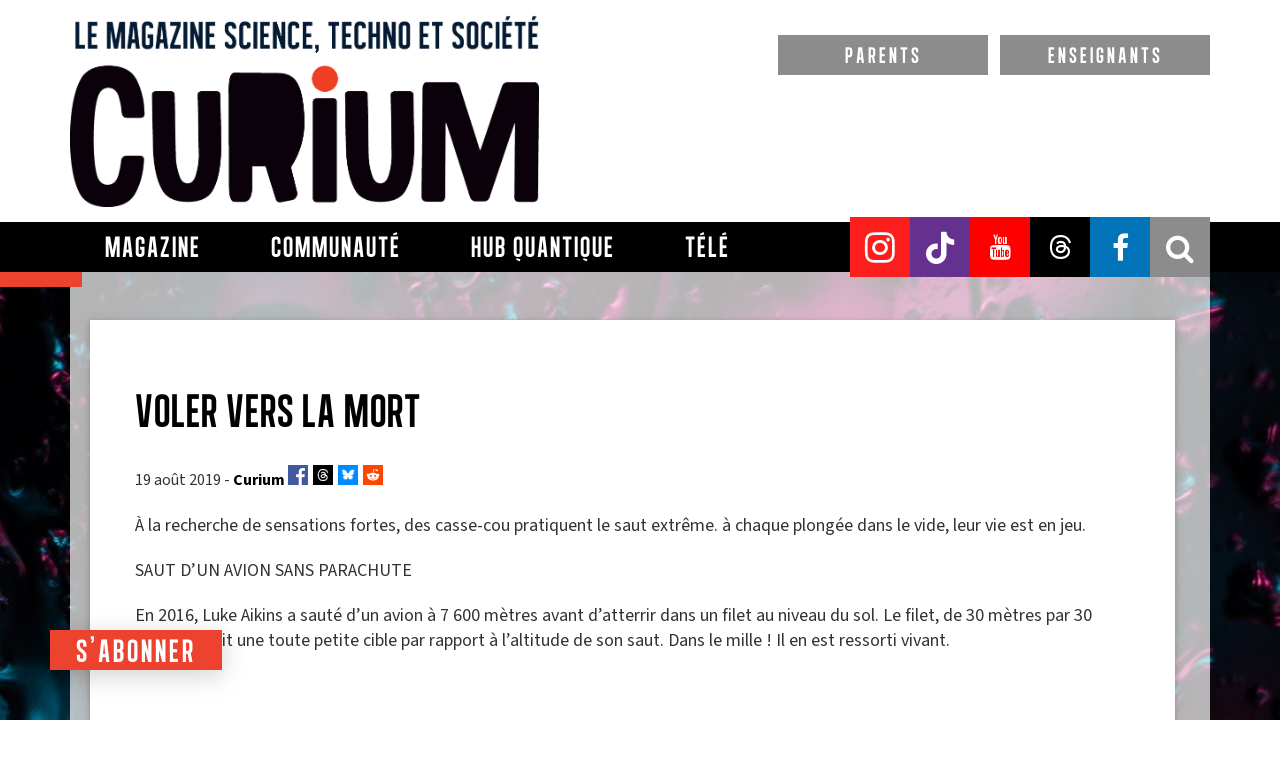

--- FILE ---
content_type: text/html; charset=utf-8
request_url: https://www.google.com/recaptcha/api2/anchor?ar=1&k=6LfdXxcUAAAAAMCQu9v9HOEEcMAds5SGNFd_pt7E&co=aHR0cHM6Ly9jdXJpdW1tYWcuY29tOjQ0Mw..&hl=en&v=PoyoqOPhxBO7pBk68S4YbpHZ&size=normal&anchor-ms=20000&execute-ms=30000&cb=cuawnconc5fg
body_size: 49428
content:
<!DOCTYPE HTML><html dir="ltr" lang="en"><head><meta http-equiv="Content-Type" content="text/html; charset=UTF-8">
<meta http-equiv="X-UA-Compatible" content="IE=edge">
<title>reCAPTCHA</title>
<style type="text/css">
/* cyrillic-ext */
@font-face {
  font-family: 'Roboto';
  font-style: normal;
  font-weight: 400;
  font-stretch: 100%;
  src: url(//fonts.gstatic.com/s/roboto/v48/KFO7CnqEu92Fr1ME7kSn66aGLdTylUAMa3GUBHMdazTgWw.woff2) format('woff2');
  unicode-range: U+0460-052F, U+1C80-1C8A, U+20B4, U+2DE0-2DFF, U+A640-A69F, U+FE2E-FE2F;
}
/* cyrillic */
@font-face {
  font-family: 'Roboto';
  font-style: normal;
  font-weight: 400;
  font-stretch: 100%;
  src: url(//fonts.gstatic.com/s/roboto/v48/KFO7CnqEu92Fr1ME7kSn66aGLdTylUAMa3iUBHMdazTgWw.woff2) format('woff2');
  unicode-range: U+0301, U+0400-045F, U+0490-0491, U+04B0-04B1, U+2116;
}
/* greek-ext */
@font-face {
  font-family: 'Roboto';
  font-style: normal;
  font-weight: 400;
  font-stretch: 100%;
  src: url(//fonts.gstatic.com/s/roboto/v48/KFO7CnqEu92Fr1ME7kSn66aGLdTylUAMa3CUBHMdazTgWw.woff2) format('woff2');
  unicode-range: U+1F00-1FFF;
}
/* greek */
@font-face {
  font-family: 'Roboto';
  font-style: normal;
  font-weight: 400;
  font-stretch: 100%;
  src: url(//fonts.gstatic.com/s/roboto/v48/KFO7CnqEu92Fr1ME7kSn66aGLdTylUAMa3-UBHMdazTgWw.woff2) format('woff2');
  unicode-range: U+0370-0377, U+037A-037F, U+0384-038A, U+038C, U+038E-03A1, U+03A3-03FF;
}
/* math */
@font-face {
  font-family: 'Roboto';
  font-style: normal;
  font-weight: 400;
  font-stretch: 100%;
  src: url(//fonts.gstatic.com/s/roboto/v48/KFO7CnqEu92Fr1ME7kSn66aGLdTylUAMawCUBHMdazTgWw.woff2) format('woff2');
  unicode-range: U+0302-0303, U+0305, U+0307-0308, U+0310, U+0312, U+0315, U+031A, U+0326-0327, U+032C, U+032F-0330, U+0332-0333, U+0338, U+033A, U+0346, U+034D, U+0391-03A1, U+03A3-03A9, U+03B1-03C9, U+03D1, U+03D5-03D6, U+03F0-03F1, U+03F4-03F5, U+2016-2017, U+2034-2038, U+203C, U+2040, U+2043, U+2047, U+2050, U+2057, U+205F, U+2070-2071, U+2074-208E, U+2090-209C, U+20D0-20DC, U+20E1, U+20E5-20EF, U+2100-2112, U+2114-2115, U+2117-2121, U+2123-214F, U+2190, U+2192, U+2194-21AE, U+21B0-21E5, U+21F1-21F2, U+21F4-2211, U+2213-2214, U+2216-22FF, U+2308-230B, U+2310, U+2319, U+231C-2321, U+2336-237A, U+237C, U+2395, U+239B-23B7, U+23D0, U+23DC-23E1, U+2474-2475, U+25AF, U+25B3, U+25B7, U+25BD, U+25C1, U+25CA, U+25CC, U+25FB, U+266D-266F, U+27C0-27FF, U+2900-2AFF, U+2B0E-2B11, U+2B30-2B4C, U+2BFE, U+3030, U+FF5B, U+FF5D, U+1D400-1D7FF, U+1EE00-1EEFF;
}
/* symbols */
@font-face {
  font-family: 'Roboto';
  font-style: normal;
  font-weight: 400;
  font-stretch: 100%;
  src: url(//fonts.gstatic.com/s/roboto/v48/KFO7CnqEu92Fr1ME7kSn66aGLdTylUAMaxKUBHMdazTgWw.woff2) format('woff2');
  unicode-range: U+0001-000C, U+000E-001F, U+007F-009F, U+20DD-20E0, U+20E2-20E4, U+2150-218F, U+2190, U+2192, U+2194-2199, U+21AF, U+21E6-21F0, U+21F3, U+2218-2219, U+2299, U+22C4-22C6, U+2300-243F, U+2440-244A, U+2460-24FF, U+25A0-27BF, U+2800-28FF, U+2921-2922, U+2981, U+29BF, U+29EB, U+2B00-2BFF, U+4DC0-4DFF, U+FFF9-FFFB, U+10140-1018E, U+10190-1019C, U+101A0, U+101D0-101FD, U+102E0-102FB, U+10E60-10E7E, U+1D2C0-1D2D3, U+1D2E0-1D37F, U+1F000-1F0FF, U+1F100-1F1AD, U+1F1E6-1F1FF, U+1F30D-1F30F, U+1F315, U+1F31C, U+1F31E, U+1F320-1F32C, U+1F336, U+1F378, U+1F37D, U+1F382, U+1F393-1F39F, U+1F3A7-1F3A8, U+1F3AC-1F3AF, U+1F3C2, U+1F3C4-1F3C6, U+1F3CA-1F3CE, U+1F3D4-1F3E0, U+1F3ED, U+1F3F1-1F3F3, U+1F3F5-1F3F7, U+1F408, U+1F415, U+1F41F, U+1F426, U+1F43F, U+1F441-1F442, U+1F444, U+1F446-1F449, U+1F44C-1F44E, U+1F453, U+1F46A, U+1F47D, U+1F4A3, U+1F4B0, U+1F4B3, U+1F4B9, U+1F4BB, U+1F4BF, U+1F4C8-1F4CB, U+1F4D6, U+1F4DA, U+1F4DF, U+1F4E3-1F4E6, U+1F4EA-1F4ED, U+1F4F7, U+1F4F9-1F4FB, U+1F4FD-1F4FE, U+1F503, U+1F507-1F50B, U+1F50D, U+1F512-1F513, U+1F53E-1F54A, U+1F54F-1F5FA, U+1F610, U+1F650-1F67F, U+1F687, U+1F68D, U+1F691, U+1F694, U+1F698, U+1F6AD, U+1F6B2, U+1F6B9-1F6BA, U+1F6BC, U+1F6C6-1F6CF, U+1F6D3-1F6D7, U+1F6E0-1F6EA, U+1F6F0-1F6F3, U+1F6F7-1F6FC, U+1F700-1F7FF, U+1F800-1F80B, U+1F810-1F847, U+1F850-1F859, U+1F860-1F887, U+1F890-1F8AD, U+1F8B0-1F8BB, U+1F8C0-1F8C1, U+1F900-1F90B, U+1F93B, U+1F946, U+1F984, U+1F996, U+1F9E9, U+1FA00-1FA6F, U+1FA70-1FA7C, U+1FA80-1FA89, U+1FA8F-1FAC6, U+1FACE-1FADC, U+1FADF-1FAE9, U+1FAF0-1FAF8, U+1FB00-1FBFF;
}
/* vietnamese */
@font-face {
  font-family: 'Roboto';
  font-style: normal;
  font-weight: 400;
  font-stretch: 100%;
  src: url(//fonts.gstatic.com/s/roboto/v48/KFO7CnqEu92Fr1ME7kSn66aGLdTylUAMa3OUBHMdazTgWw.woff2) format('woff2');
  unicode-range: U+0102-0103, U+0110-0111, U+0128-0129, U+0168-0169, U+01A0-01A1, U+01AF-01B0, U+0300-0301, U+0303-0304, U+0308-0309, U+0323, U+0329, U+1EA0-1EF9, U+20AB;
}
/* latin-ext */
@font-face {
  font-family: 'Roboto';
  font-style: normal;
  font-weight: 400;
  font-stretch: 100%;
  src: url(//fonts.gstatic.com/s/roboto/v48/KFO7CnqEu92Fr1ME7kSn66aGLdTylUAMa3KUBHMdazTgWw.woff2) format('woff2');
  unicode-range: U+0100-02BA, U+02BD-02C5, U+02C7-02CC, U+02CE-02D7, U+02DD-02FF, U+0304, U+0308, U+0329, U+1D00-1DBF, U+1E00-1E9F, U+1EF2-1EFF, U+2020, U+20A0-20AB, U+20AD-20C0, U+2113, U+2C60-2C7F, U+A720-A7FF;
}
/* latin */
@font-face {
  font-family: 'Roboto';
  font-style: normal;
  font-weight: 400;
  font-stretch: 100%;
  src: url(//fonts.gstatic.com/s/roboto/v48/KFO7CnqEu92Fr1ME7kSn66aGLdTylUAMa3yUBHMdazQ.woff2) format('woff2');
  unicode-range: U+0000-00FF, U+0131, U+0152-0153, U+02BB-02BC, U+02C6, U+02DA, U+02DC, U+0304, U+0308, U+0329, U+2000-206F, U+20AC, U+2122, U+2191, U+2193, U+2212, U+2215, U+FEFF, U+FFFD;
}
/* cyrillic-ext */
@font-face {
  font-family: 'Roboto';
  font-style: normal;
  font-weight: 500;
  font-stretch: 100%;
  src: url(//fonts.gstatic.com/s/roboto/v48/KFO7CnqEu92Fr1ME7kSn66aGLdTylUAMa3GUBHMdazTgWw.woff2) format('woff2');
  unicode-range: U+0460-052F, U+1C80-1C8A, U+20B4, U+2DE0-2DFF, U+A640-A69F, U+FE2E-FE2F;
}
/* cyrillic */
@font-face {
  font-family: 'Roboto';
  font-style: normal;
  font-weight: 500;
  font-stretch: 100%;
  src: url(//fonts.gstatic.com/s/roboto/v48/KFO7CnqEu92Fr1ME7kSn66aGLdTylUAMa3iUBHMdazTgWw.woff2) format('woff2');
  unicode-range: U+0301, U+0400-045F, U+0490-0491, U+04B0-04B1, U+2116;
}
/* greek-ext */
@font-face {
  font-family: 'Roboto';
  font-style: normal;
  font-weight: 500;
  font-stretch: 100%;
  src: url(//fonts.gstatic.com/s/roboto/v48/KFO7CnqEu92Fr1ME7kSn66aGLdTylUAMa3CUBHMdazTgWw.woff2) format('woff2');
  unicode-range: U+1F00-1FFF;
}
/* greek */
@font-face {
  font-family: 'Roboto';
  font-style: normal;
  font-weight: 500;
  font-stretch: 100%;
  src: url(//fonts.gstatic.com/s/roboto/v48/KFO7CnqEu92Fr1ME7kSn66aGLdTylUAMa3-UBHMdazTgWw.woff2) format('woff2');
  unicode-range: U+0370-0377, U+037A-037F, U+0384-038A, U+038C, U+038E-03A1, U+03A3-03FF;
}
/* math */
@font-face {
  font-family: 'Roboto';
  font-style: normal;
  font-weight: 500;
  font-stretch: 100%;
  src: url(//fonts.gstatic.com/s/roboto/v48/KFO7CnqEu92Fr1ME7kSn66aGLdTylUAMawCUBHMdazTgWw.woff2) format('woff2');
  unicode-range: U+0302-0303, U+0305, U+0307-0308, U+0310, U+0312, U+0315, U+031A, U+0326-0327, U+032C, U+032F-0330, U+0332-0333, U+0338, U+033A, U+0346, U+034D, U+0391-03A1, U+03A3-03A9, U+03B1-03C9, U+03D1, U+03D5-03D6, U+03F0-03F1, U+03F4-03F5, U+2016-2017, U+2034-2038, U+203C, U+2040, U+2043, U+2047, U+2050, U+2057, U+205F, U+2070-2071, U+2074-208E, U+2090-209C, U+20D0-20DC, U+20E1, U+20E5-20EF, U+2100-2112, U+2114-2115, U+2117-2121, U+2123-214F, U+2190, U+2192, U+2194-21AE, U+21B0-21E5, U+21F1-21F2, U+21F4-2211, U+2213-2214, U+2216-22FF, U+2308-230B, U+2310, U+2319, U+231C-2321, U+2336-237A, U+237C, U+2395, U+239B-23B7, U+23D0, U+23DC-23E1, U+2474-2475, U+25AF, U+25B3, U+25B7, U+25BD, U+25C1, U+25CA, U+25CC, U+25FB, U+266D-266F, U+27C0-27FF, U+2900-2AFF, U+2B0E-2B11, U+2B30-2B4C, U+2BFE, U+3030, U+FF5B, U+FF5D, U+1D400-1D7FF, U+1EE00-1EEFF;
}
/* symbols */
@font-face {
  font-family: 'Roboto';
  font-style: normal;
  font-weight: 500;
  font-stretch: 100%;
  src: url(//fonts.gstatic.com/s/roboto/v48/KFO7CnqEu92Fr1ME7kSn66aGLdTylUAMaxKUBHMdazTgWw.woff2) format('woff2');
  unicode-range: U+0001-000C, U+000E-001F, U+007F-009F, U+20DD-20E0, U+20E2-20E4, U+2150-218F, U+2190, U+2192, U+2194-2199, U+21AF, U+21E6-21F0, U+21F3, U+2218-2219, U+2299, U+22C4-22C6, U+2300-243F, U+2440-244A, U+2460-24FF, U+25A0-27BF, U+2800-28FF, U+2921-2922, U+2981, U+29BF, U+29EB, U+2B00-2BFF, U+4DC0-4DFF, U+FFF9-FFFB, U+10140-1018E, U+10190-1019C, U+101A0, U+101D0-101FD, U+102E0-102FB, U+10E60-10E7E, U+1D2C0-1D2D3, U+1D2E0-1D37F, U+1F000-1F0FF, U+1F100-1F1AD, U+1F1E6-1F1FF, U+1F30D-1F30F, U+1F315, U+1F31C, U+1F31E, U+1F320-1F32C, U+1F336, U+1F378, U+1F37D, U+1F382, U+1F393-1F39F, U+1F3A7-1F3A8, U+1F3AC-1F3AF, U+1F3C2, U+1F3C4-1F3C6, U+1F3CA-1F3CE, U+1F3D4-1F3E0, U+1F3ED, U+1F3F1-1F3F3, U+1F3F5-1F3F7, U+1F408, U+1F415, U+1F41F, U+1F426, U+1F43F, U+1F441-1F442, U+1F444, U+1F446-1F449, U+1F44C-1F44E, U+1F453, U+1F46A, U+1F47D, U+1F4A3, U+1F4B0, U+1F4B3, U+1F4B9, U+1F4BB, U+1F4BF, U+1F4C8-1F4CB, U+1F4D6, U+1F4DA, U+1F4DF, U+1F4E3-1F4E6, U+1F4EA-1F4ED, U+1F4F7, U+1F4F9-1F4FB, U+1F4FD-1F4FE, U+1F503, U+1F507-1F50B, U+1F50D, U+1F512-1F513, U+1F53E-1F54A, U+1F54F-1F5FA, U+1F610, U+1F650-1F67F, U+1F687, U+1F68D, U+1F691, U+1F694, U+1F698, U+1F6AD, U+1F6B2, U+1F6B9-1F6BA, U+1F6BC, U+1F6C6-1F6CF, U+1F6D3-1F6D7, U+1F6E0-1F6EA, U+1F6F0-1F6F3, U+1F6F7-1F6FC, U+1F700-1F7FF, U+1F800-1F80B, U+1F810-1F847, U+1F850-1F859, U+1F860-1F887, U+1F890-1F8AD, U+1F8B0-1F8BB, U+1F8C0-1F8C1, U+1F900-1F90B, U+1F93B, U+1F946, U+1F984, U+1F996, U+1F9E9, U+1FA00-1FA6F, U+1FA70-1FA7C, U+1FA80-1FA89, U+1FA8F-1FAC6, U+1FACE-1FADC, U+1FADF-1FAE9, U+1FAF0-1FAF8, U+1FB00-1FBFF;
}
/* vietnamese */
@font-face {
  font-family: 'Roboto';
  font-style: normal;
  font-weight: 500;
  font-stretch: 100%;
  src: url(//fonts.gstatic.com/s/roboto/v48/KFO7CnqEu92Fr1ME7kSn66aGLdTylUAMa3OUBHMdazTgWw.woff2) format('woff2');
  unicode-range: U+0102-0103, U+0110-0111, U+0128-0129, U+0168-0169, U+01A0-01A1, U+01AF-01B0, U+0300-0301, U+0303-0304, U+0308-0309, U+0323, U+0329, U+1EA0-1EF9, U+20AB;
}
/* latin-ext */
@font-face {
  font-family: 'Roboto';
  font-style: normal;
  font-weight: 500;
  font-stretch: 100%;
  src: url(//fonts.gstatic.com/s/roboto/v48/KFO7CnqEu92Fr1ME7kSn66aGLdTylUAMa3KUBHMdazTgWw.woff2) format('woff2');
  unicode-range: U+0100-02BA, U+02BD-02C5, U+02C7-02CC, U+02CE-02D7, U+02DD-02FF, U+0304, U+0308, U+0329, U+1D00-1DBF, U+1E00-1E9F, U+1EF2-1EFF, U+2020, U+20A0-20AB, U+20AD-20C0, U+2113, U+2C60-2C7F, U+A720-A7FF;
}
/* latin */
@font-face {
  font-family: 'Roboto';
  font-style: normal;
  font-weight: 500;
  font-stretch: 100%;
  src: url(//fonts.gstatic.com/s/roboto/v48/KFO7CnqEu92Fr1ME7kSn66aGLdTylUAMa3yUBHMdazQ.woff2) format('woff2');
  unicode-range: U+0000-00FF, U+0131, U+0152-0153, U+02BB-02BC, U+02C6, U+02DA, U+02DC, U+0304, U+0308, U+0329, U+2000-206F, U+20AC, U+2122, U+2191, U+2193, U+2212, U+2215, U+FEFF, U+FFFD;
}
/* cyrillic-ext */
@font-face {
  font-family: 'Roboto';
  font-style: normal;
  font-weight: 900;
  font-stretch: 100%;
  src: url(//fonts.gstatic.com/s/roboto/v48/KFO7CnqEu92Fr1ME7kSn66aGLdTylUAMa3GUBHMdazTgWw.woff2) format('woff2');
  unicode-range: U+0460-052F, U+1C80-1C8A, U+20B4, U+2DE0-2DFF, U+A640-A69F, U+FE2E-FE2F;
}
/* cyrillic */
@font-face {
  font-family: 'Roboto';
  font-style: normal;
  font-weight: 900;
  font-stretch: 100%;
  src: url(//fonts.gstatic.com/s/roboto/v48/KFO7CnqEu92Fr1ME7kSn66aGLdTylUAMa3iUBHMdazTgWw.woff2) format('woff2');
  unicode-range: U+0301, U+0400-045F, U+0490-0491, U+04B0-04B1, U+2116;
}
/* greek-ext */
@font-face {
  font-family: 'Roboto';
  font-style: normal;
  font-weight: 900;
  font-stretch: 100%;
  src: url(//fonts.gstatic.com/s/roboto/v48/KFO7CnqEu92Fr1ME7kSn66aGLdTylUAMa3CUBHMdazTgWw.woff2) format('woff2');
  unicode-range: U+1F00-1FFF;
}
/* greek */
@font-face {
  font-family: 'Roboto';
  font-style: normal;
  font-weight: 900;
  font-stretch: 100%;
  src: url(//fonts.gstatic.com/s/roboto/v48/KFO7CnqEu92Fr1ME7kSn66aGLdTylUAMa3-UBHMdazTgWw.woff2) format('woff2');
  unicode-range: U+0370-0377, U+037A-037F, U+0384-038A, U+038C, U+038E-03A1, U+03A3-03FF;
}
/* math */
@font-face {
  font-family: 'Roboto';
  font-style: normal;
  font-weight: 900;
  font-stretch: 100%;
  src: url(//fonts.gstatic.com/s/roboto/v48/KFO7CnqEu92Fr1ME7kSn66aGLdTylUAMawCUBHMdazTgWw.woff2) format('woff2');
  unicode-range: U+0302-0303, U+0305, U+0307-0308, U+0310, U+0312, U+0315, U+031A, U+0326-0327, U+032C, U+032F-0330, U+0332-0333, U+0338, U+033A, U+0346, U+034D, U+0391-03A1, U+03A3-03A9, U+03B1-03C9, U+03D1, U+03D5-03D6, U+03F0-03F1, U+03F4-03F5, U+2016-2017, U+2034-2038, U+203C, U+2040, U+2043, U+2047, U+2050, U+2057, U+205F, U+2070-2071, U+2074-208E, U+2090-209C, U+20D0-20DC, U+20E1, U+20E5-20EF, U+2100-2112, U+2114-2115, U+2117-2121, U+2123-214F, U+2190, U+2192, U+2194-21AE, U+21B0-21E5, U+21F1-21F2, U+21F4-2211, U+2213-2214, U+2216-22FF, U+2308-230B, U+2310, U+2319, U+231C-2321, U+2336-237A, U+237C, U+2395, U+239B-23B7, U+23D0, U+23DC-23E1, U+2474-2475, U+25AF, U+25B3, U+25B7, U+25BD, U+25C1, U+25CA, U+25CC, U+25FB, U+266D-266F, U+27C0-27FF, U+2900-2AFF, U+2B0E-2B11, U+2B30-2B4C, U+2BFE, U+3030, U+FF5B, U+FF5D, U+1D400-1D7FF, U+1EE00-1EEFF;
}
/* symbols */
@font-face {
  font-family: 'Roboto';
  font-style: normal;
  font-weight: 900;
  font-stretch: 100%;
  src: url(//fonts.gstatic.com/s/roboto/v48/KFO7CnqEu92Fr1ME7kSn66aGLdTylUAMaxKUBHMdazTgWw.woff2) format('woff2');
  unicode-range: U+0001-000C, U+000E-001F, U+007F-009F, U+20DD-20E0, U+20E2-20E4, U+2150-218F, U+2190, U+2192, U+2194-2199, U+21AF, U+21E6-21F0, U+21F3, U+2218-2219, U+2299, U+22C4-22C6, U+2300-243F, U+2440-244A, U+2460-24FF, U+25A0-27BF, U+2800-28FF, U+2921-2922, U+2981, U+29BF, U+29EB, U+2B00-2BFF, U+4DC0-4DFF, U+FFF9-FFFB, U+10140-1018E, U+10190-1019C, U+101A0, U+101D0-101FD, U+102E0-102FB, U+10E60-10E7E, U+1D2C0-1D2D3, U+1D2E0-1D37F, U+1F000-1F0FF, U+1F100-1F1AD, U+1F1E6-1F1FF, U+1F30D-1F30F, U+1F315, U+1F31C, U+1F31E, U+1F320-1F32C, U+1F336, U+1F378, U+1F37D, U+1F382, U+1F393-1F39F, U+1F3A7-1F3A8, U+1F3AC-1F3AF, U+1F3C2, U+1F3C4-1F3C6, U+1F3CA-1F3CE, U+1F3D4-1F3E0, U+1F3ED, U+1F3F1-1F3F3, U+1F3F5-1F3F7, U+1F408, U+1F415, U+1F41F, U+1F426, U+1F43F, U+1F441-1F442, U+1F444, U+1F446-1F449, U+1F44C-1F44E, U+1F453, U+1F46A, U+1F47D, U+1F4A3, U+1F4B0, U+1F4B3, U+1F4B9, U+1F4BB, U+1F4BF, U+1F4C8-1F4CB, U+1F4D6, U+1F4DA, U+1F4DF, U+1F4E3-1F4E6, U+1F4EA-1F4ED, U+1F4F7, U+1F4F9-1F4FB, U+1F4FD-1F4FE, U+1F503, U+1F507-1F50B, U+1F50D, U+1F512-1F513, U+1F53E-1F54A, U+1F54F-1F5FA, U+1F610, U+1F650-1F67F, U+1F687, U+1F68D, U+1F691, U+1F694, U+1F698, U+1F6AD, U+1F6B2, U+1F6B9-1F6BA, U+1F6BC, U+1F6C6-1F6CF, U+1F6D3-1F6D7, U+1F6E0-1F6EA, U+1F6F0-1F6F3, U+1F6F7-1F6FC, U+1F700-1F7FF, U+1F800-1F80B, U+1F810-1F847, U+1F850-1F859, U+1F860-1F887, U+1F890-1F8AD, U+1F8B0-1F8BB, U+1F8C0-1F8C1, U+1F900-1F90B, U+1F93B, U+1F946, U+1F984, U+1F996, U+1F9E9, U+1FA00-1FA6F, U+1FA70-1FA7C, U+1FA80-1FA89, U+1FA8F-1FAC6, U+1FACE-1FADC, U+1FADF-1FAE9, U+1FAF0-1FAF8, U+1FB00-1FBFF;
}
/* vietnamese */
@font-face {
  font-family: 'Roboto';
  font-style: normal;
  font-weight: 900;
  font-stretch: 100%;
  src: url(//fonts.gstatic.com/s/roboto/v48/KFO7CnqEu92Fr1ME7kSn66aGLdTylUAMa3OUBHMdazTgWw.woff2) format('woff2');
  unicode-range: U+0102-0103, U+0110-0111, U+0128-0129, U+0168-0169, U+01A0-01A1, U+01AF-01B0, U+0300-0301, U+0303-0304, U+0308-0309, U+0323, U+0329, U+1EA0-1EF9, U+20AB;
}
/* latin-ext */
@font-face {
  font-family: 'Roboto';
  font-style: normal;
  font-weight: 900;
  font-stretch: 100%;
  src: url(//fonts.gstatic.com/s/roboto/v48/KFO7CnqEu92Fr1ME7kSn66aGLdTylUAMa3KUBHMdazTgWw.woff2) format('woff2');
  unicode-range: U+0100-02BA, U+02BD-02C5, U+02C7-02CC, U+02CE-02D7, U+02DD-02FF, U+0304, U+0308, U+0329, U+1D00-1DBF, U+1E00-1E9F, U+1EF2-1EFF, U+2020, U+20A0-20AB, U+20AD-20C0, U+2113, U+2C60-2C7F, U+A720-A7FF;
}
/* latin */
@font-face {
  font-family: 'Roboto';
  font-style: normal;
  font-weight: 900;
  font-stretch: 100%;
  src: url(//fonts.gstatic.com/s/roboto/v48/KFO7CnqEu92Fr1ME7kSn66aGLdTylUAMa3yUBHMdazQ.woff2) format('woff2');
  unicode-range: U+0000-00FF, U+0131, U+0152-0153, U+02BB-02BC, U+02C6, U+02DA, U+02DC, U+0304, U+0308, U+0329, U+2000-206F, U+20AC, U+2122, U+2191, U+2193, U+2212, U+2215, U+FEFF, U+FFFD;
}

</style>
<link rel="stylesheet" type="text/css" href="https://www.gstatic.com/recaptcha/releases/PoyoqOPhxBO7pBk68S4YbpHZ/styles__ltr.css">
<script nonce="ELMhmVtG3HF30p3gUSNYtg" type="text/javascript">window['__recaptcha_api'] = 'https://www.google.com/recaptcha/api2/';</script>
<script type="text/javascript" src="https://www.gstatic.com/recaptcha/releases/PoyoqOPhxBO7pBk68S4YbpHZ/recaptcha__en.js" nonce="ELMhmVtG3HF30p3gUSNYtg">
      
    </script></head>
<body><div id="rc-anchor-alert" class="rc-anchor-alert"></div>
<input type="hidden" id="recaptcha-token" value="[base64]">
<script type="text/javascript" nonce="ELMhmVtG3HF30p3gUSNYtg">
      recaptcha.anchor.Main.init("[\x22ainput\x22,[\x22bgdata\x22,\x22\x22,\[base64]/[base64]/[base64]/KE4oMTI0LHYsdi5HKSxMWihsLHYpKTpOKDEyNCx2LGwpLFYpLHYpLFQpKSxGKDE3MSx2KX0scjc9ZnVuY3Rpb24obCl7cmV0dXJuIGx9LEM9ZnVuY3Rpb24obCxWLHYpe04odixsLFYpLFZbYWtdPTI3OTZ9LG49ZnVuY3Rpb24obCxWKXtWLlg9KChWLlg/[base64]/[base64]/[base64]/[base64]/[base64]/[base64]/[base64]/[base64]/[base64]/[base64]/[base64]\\u003d\x22,\[base64]\\u003d\\u003d\x22,\x22w5LDmHx8w790cm7CmipGw6R6wrtAw5IDdiTCjBXCq8Orw7bCssOpw77CoE3ClcOxwpxkw7t5w4cTe8KiacO0ScKKeBrCmsORw57DtTvCqMKrwqIuw5DCpkHDhcKOwqzDv8OkwprClMOVRMKOJMOTaVokwrwcw4R6OEHClVzCvGHCv8Opw7gEfMO+XVoKwoE/AcOXEAIEw5jCicK8w6fCgMKcw6QnXcOpwpzDpRjDgMOZTsO0PxXCh8OIfwHCucKcw6l6wrnCisOfwqwPKjDCtsKGUDE8w7TCjQJIw5TDjRBnW28qw7BTwqxEUsOQG3nCo1HDn8O3wp/Chh9Fw4PDvcKTw4jCmMOJbsOxfWzCi8KawrzCp8OYw5ZGwpPCnSs5dVF9w6LDo8KiLD4qCMKpw5xvaEnCk8OtDk7Cj3hXwrE6wqN4w5J0Fhc+w5DDgsKgQg3DrAw+wpzCvA19XcKAw6bCiMKWw4J/[base64]/CjMKowqgQwpTCmlvChjxMQWtMQFTDkUnDmsO+R8OAw5/CosKgwrXChcOWwoV7cmYLMiIrWHczWcOEwoHCoQ/DnVsxwoN7w4bDocKLw6AWw47Ci8KReSwbw5gBYMK1QCzDhMO1GMK7WiNSw7jDvgzDr8KuR2MrEcOEwoLDlxUrwpzDpMOxw6Nsw7jCtDp/CcK9e8OHAmLDtsK8RURQwoMGcMO/AVvDtEJkwqMzwqYnwpFWYyjCrjjCr1vDtSrDpWvDgcODLh1reBkswrvDvlgew6DCkMOWw74Nwo3DnMObYEogw4ZwwrV2VMKRKkrCml3DusKHTk9CP2bDksK3RhjCrns5w6s5w6ohNhE/NE7CpMKpW1PCrcK1RsKfdcO1woxpacKOXHIDw4HDpHDDjgwgw68PRTtiw6tjwrzDmE/DmTsoFEVXw5HDu8KDw6cLwoc2AsKkwqMvwrHCk8O2w7vDlDzDgsOIw47CjlICEgXCrcOSw5x5bMO7w6p5w7PCsRROw7VdfUd/OMO/wqVLwoDCgcKew4puV8KfOcObRMKTInxnw6QXw4/CtsORw6vCoXDCpFxoQkoow4rCtA8Jw69wHcKbwqB/dsOIOShKeFAMQsKgwqrCrTEVKMK1wqZjSsOpLsOHwqXDtUABw67CmMKcwotDw705WcOiwrrCpSbCu8KKwp3DsMOYdMKNUCnDrCPCrDvDp8KhwpnCgcORw4lSwpUxw6vCq3/CpsOGwqvCs2bDlMKUE2gEwrU+w6hJCsKSwpYfQMKkw5zDk3XDnFzDtRoMw6FPwqDDhTrDm8KzQcOWw7jCt8OWw4AbGjHDoCsFwqJawp96wrQ0w5pNDMKBJjHCj8O/w7zCtMKKZl9rwoFRFit5w6PDmFHCpGIdSsOdIEzDpHTCicKyw4/Dvz40w7jCl8K/w4d7SsKXwpnDrCrCn07DnBYUwrvDsEbDmy08WcOTH8KDwqPDjRXCkRPDq8K5wo0dw5RPDsOww7cjw7UpOMKewp4SJsOAeGZ/E8KlCcOPRgNlwoMxwprCgsKowoNTwoLCkgPCuitkVz7CszTDpcK+w45SwqfDszjDrHcZw4LCjcK1w5jCgToNwqDDj1DCqMKQb8KCw4zDhcK+wo/Do0Mkw5kHwoDDt8OELcKwwobCmSAeICZIYsKvwot3RgcAwqF5ZMOOw7LCoMOZMTPDv8O5A8KsU8KSM1otwpbCtMKqZ0nCvcKSGnTCqsKKMMK/wqIaSgPDlcKPwrjDm8OCcMKdw6EFw6hYDhULOl5Xw4bCqsOsXEZlNMKpw5vCusKywrNtwoTDvURNLMK4w4VpEhvCrsOsw43DhW/DmwDDocKZw6V3fRpRw6Umw6rDn8Kew6xawrTDoQYhwp7CpsO4Kn9Rwr9yw7Upw74wwocFLsO3w7VKQnMfOXHCsm44AVw6wrLCg1lkKh/[base64]/CqFEdF8OyWjEEw4N6w5TCjR3Co3jDgh/CmcOzwpQiw499wofDk8ONZ8OeUirCncKNwow5w65jw5V3w4liw6QkwrpEw7IeA3dxw5wMBEA/WxzCj2oZw4rDv8KBw47CpMKYcsOcOsOYw71vwq1HTUbCohQ3Fl4vwobDmQs1w5/Du8KYw4oLdA1xwrvCscKQbH/CqcKPL8KBABzDtVEuLRjDk8OVQGVGTsKYHkvDncKHBMKDXw3DmlU4w7zDr8OeMsOLwrjDiw7Cn8KKRmXCn2Fhw5VGwqt9woN1U8OCKU0haBQnw4gMeTzDncKOYcOxwp/DpMKZwrJ6OzfDu2jDr314VDbDgcOrHsKXwoEpfsK+F8KNbcKlwrE2fxw4ZzDCnMKZw5gUwrXCs8KBwqoXwodFw4ZbIMK5w6Uue8KWw6oDK0TDnz5EARjCu3/Cjiwfw53CvDjDs8K5wo7CtDoWYMKKWEEGWMOAd8Ocw43DksOXw4QGw7DClMOAcnXDsGZpwqHClFJXccKcwp1wwpnCmwrCq2FxRBIow77DqsOgw5dEwqgMw6/DrsKOLDbDnMK0wpIrwrMCMsOnQSfCmsOZwpXChsO7wqHCuGIiwr/DqAY8wrI5WAHDpcOBcDNkdj0jN8OkTsO/WkQvOsKWw5TDnGhWwpcuBA3DrWJEw77Cg1PDt8KmETRVw7fCpXlyw7/Cii9Bf1PDnhrDhjjCmcOUw6LDocOzaHLDqDfDj8OgIShPw7PCoGFawqgsYsOlOMOmS0tiwqtfIcK5DGdAwq5gwqPDq8KTNsOefj/ChwLCvGvDjUfCgsO/w5XCvcOzwodOIcOaLjZVRlEpElrDjU3Cr3LDilDDhCNYCMKrQ8KswojCq0DDk3jClcOAXQ7DgsO2fsOjwpDDlcK4V8OnE8Kuw7oaP0EMw4rDlkrCsMKQw5bCqhvChVbDinJGw47Ck8OXw54RZsKgwq3CsxPDrsKGNgrDnsOXwrQ/[base64]/DnhPDkMO7w7Y2IMONY8Kbwos9SArDucOLwq/[base64]/Dm8KnPsOudgEAw5jCv3/[base64]/ClcKbwrvCv1TDhcKlw5xLR8OZwpJrwp7CsivDrDbDpcK2Rg7CujzDl8OWdVHCs8O2w7/[base64]/ClEF6w5Z1ek5CDHpzKcOxV8OiwrJcw7rDicKTwqcMKsKgwqVQKsOJwpM0EisCwrN5w7TCosOjD8O2wr7DvMOJw6vClsOsXEoqDQXCkDplKsOIwp3DlxDDvyrDi0fCiMOswqMifyPDvC7Dh8KqYMOcwoMww7FQw7/[base64]/Dj8OqwrMqGhNQUMKPKl/CjMK/[base64]/ClzTDqsOIG0jCrsOeW2HDpMKWw6MAwrfCtgVYwo7Ct33DmBPDgsOXwrjDpzQiw7nDh8KiwrLDgFzCv8Kuw6/DrMOUccK0EzMIFsOvG1FHEg0kw5xRwp/DsTvCu1rDnMOzP1TDuFDCusOZCsKtwr7Ck8Obw4ssw4XDiFjDs2IbDE0pw6fDljDDpMO/w7DCvMKOK8OAw5sUEj5gwqM5An1SJAJ3PsKrCk3DhsKOLCQMwokNw7nDqMK/f8K+ZBvCiRVNwrAsJF3DrWc3dsKJwrDDkk3DiXtVeMKoahRow5TDlW4owoQ/F8Kjw7vCisOMJMKAw5rCmXrCpGZew6g2w4/DqMOJw659JsKmw77Dt8Klw7QMJ8KtacOZKn7Cvj7DssKdw7ByQMOtMsKswrYqK8KBwo3ChWcyw4fDtB/[base64]/[base64]/OgvCpcKVRCfDsFwjwrlvRcOjCsOgw5l/KcKQDS3Dl38NwosOwr53WAR1UMO9TcKfwpRTVMK3QsOPQ1Uxwo/DgR3Dj8KiwrVAN1YgbBJEw7/DkcO0w4/Cq8OrVGnDl0RHSMK/w7QhfsOdw6/ChxsEw6vCtsOIPCVCwrc2UcOxbMK1wrhOdG7DsW5mNMOoXyjCo8KKW8KFWHbCg2jDvsO+JD4Rw7sAwrHChzHDmx7CnTPDhsOlwoLCtsODOMOBw4JoMcOfw7RNwrlmRcOFAQ/[base64]/[base64]/ClsKAX8OvwqN1wqjCilrCvjrCuMKpNHbCu8O3AsKlwpzDnV1zeyzCjsOnaFLCiWl6w4HDk8KSSHnDu8Omw58FwoJZYcKibsKxJHPCvEPDlxlPw50DRzPCusOKwozDhMOgwqPCt8Onw6t2wrV6wqTDpcKXwpPCrcKswoQ4w4PDhh7Cp1Enw6fDsMKuwq/DpcO5w5rChcKDM1LDj8KvJlJVI8KyC8O/GiXCmcOWw79Zw7/DpsKVw47Ciz9nZMK1RsKxwqzCpcKPCTfCh0Buw6fDkcKFwqbDr8KNwooFw78hwrzDhMOEw7rCksK1JsOxaAbDvcKhPsK3VHvDucK/LXnCkMOjZTvChcOvQsK2bsKLwrQiw7JQwp83wqzCpRXCscOJSsKcw7XDvCHDri8SJyvCv3gAVyvCuQjCvkDCrxHDgMKWwrRnw4DCoMKHwp4kwqJ4fmg2w5UgGMOLN8ONZsObw5JfwrAewqPDiz/DjcO3RcO/w5DDpsO/w4tJGXfCjwDDvMKtwrjDjHoUTggGw5JeJcKAw6I5XMOiwpdBwr5NDMOxGiN5wrjDtsKwBcO7w6FpZkbChB/CrBnCuGozZh/CtEPCnsOEcAc3w457wrbCs3ZxAxctSMKmMy3ChsO0QcO8wpR1bcO3w5IVw47DucOnw4c7w7Y9w4xAf8K0wqkcDErDsgV5wowaw5vCgMOafzMbSMOHPz3DjX7CtSBnLR9Fwpx1wqrCpgjDrgzDjFxbwqXCnU/Du1BswrsKwrXClATDjsKQw6wgTmoVLcKRwo7DvsKVw6PDmMKDw4LCnV8JXMOcw4hGw77DvsKyAGtywprDh1M7TcKdw5TCgsOrI8OSwoU1EMOzAsKfaWdWw7wIGMKvw6fDsgjDucOjQToWbTwaw5LClzt/wpfDmgd4U8Kgwq1URMOlw4rDhnHDu8O0wqXCsHx4MhDDhcKXGXnDiUR3J2TDgsOdwqvDr8Olwq/CuhHDhMKeDjXDpMKQwrI6w6XDvmxHw6cBW8KHX8Kkwq7DisKxeWVPwqjDgAUKcix6eMKkw4QddcOGw7DDm1zDrkhqZ8OqRQDChcKow4nDrsK5wrrDj312Q1kyTS1UIsKYw5MEcUDDtsODJsKDYCvDkQ/CsTzCj8Kvw5vCjBLDnsKHwpPCr8O+EMOnIcOEb0zCpUIabcKkw6zDk8KqwrnDqMKCw7s3wo1ew4bCj8KdQcKJwovCo3HDucK1U0LCgMOYwp4kEDjCjsKcIcO0B8OEw53CosKqYRXDvGnCucKBw59/wpVqw41LfUY9GxVqwpbCvAbDryF0Cm9sw6ssYwUOH8O5ZFxUw6gaCxobw7kvbMOCeMKUZWbClW3Du8OQw6vDt2rCrMKyOhQrQWTCkcKhwq/[base64]/DrcK2wpzCjgIOMcO7f3N1w5DDq8KJw7nDpcKVwp/DrsK2w4Yew6pNE8Kqw5vCoR1VaXI9w5YTccKEwrzCtcKFw7FpwovCtMOIMMOVwonCrsOHeHnDnsKlw7s8w5MGw49bZlIZwqh0HW4pPsK5RnLDswZ7B2M7w4XDgcOHLsOiVMOMwr4/w4liw4nClMK6wqvDqMKJKg/[base64]/CilcMdEpcJsOIw7fChENWKnPDicKnN8O4FcOjNggbZUVuDi7CqEjDusKswpbCocKMwrdDw5XDugfCqy/Ctx7Ci8Omw4HCnMOgwpEfwpUsBzNUPkhiwoDCmmzDvDHDkQDClcKlBwpFdG9vwoMhwqtfd8KHw75QcX/Ck8KZw6TCtcKATcOYacKIw4HDj8K/wr3Doy7CicOdw77DhcK+QUoewonCtMORwqfDhG5Iw43Dh8Ofw7zCrzoSw4E3IMK1fwfCpsKnw7MJacOGG3fDjHBCJG5rSMK1w4deAzfDjk7Cvw1tenllVhLDpMOowprDu1fCpz8URypTwoEePVw0wqvCncKDwoFgw417w7jDssKUwrEqw6ccwqPDgTfClSbCnMKkwp/DoRnCsmPDmMKfwrMpwoYWw5t/a8Ovwp/Dr3IBV8KhwpMWUcOjZcOyRsOjL1NbFMO0AsOtdQ4GblIUw5tEw5vClVMUa8K5Jxgpwr5WElvCuD7DgsORw7twwrbCqMOxwqTDlyzCu3Q3wrZ0UcOjw4ASwqXDksOSSsKDwr/CrWEhw48qacKUw6d5diJNw5PDocOXBsO/woccag/DhMO9ZMKdwo/CucOqw7V7O8OawqzCucO+K8K5XATDlcOxwrXCvxnDnQ/DrMKRwqPCtsO1XsOhwonCm8O7KHnCjkvDlAfDpMO2wqpuwpHDnyoJw45/[base64]/[base64]/[base64]/[base64]/[base64]/w4oJwq/DqAhVWwlrNcKAwoJPbXYfXC1/wotvwogvN0t+AsKOw6d9wrg+bz9jLHRoKl7CmcOIM2MnwqLCoMOrC8KiFx7Dq1fCqhg+VAPDgMKoXMKddsO8w7vDlmbDpFJ9w7HDmwDCk8Kdw7AVecOYw4lMwocrwp3DhMOkw6XDo8K5IcOzESwPFcKtEmEjRcK8w7jDiBzCjsOTw6/CqsOPVTHCsg1ue8OyMSfCgcO6P8OMHnrCu8O3QsOoLMKswobDiBQrw6czwqrDtMO5wqNzeVvDpcOxw7EgChZ1w59dHcO0NzzDsMOhVAJvw5jCuXcRNsKeUkLDu8Otw6HChirCi0zCr8Odw7/[base64]/wrgmw4/[base64]/w4XDrjZWXy9lGMKydMKXcTTDt8OEQMOXw6xSBMKfwoxOP8KXw5oPX2zDuMO5w5PCq8OAw7Q8SAZKwpvDpG01VHTCiB87wr1ZwpXDjlAnwoYAHi1aw5Y2wrbDtMK/wpnDrQByw5QENMKUw7cHF8KswpjCh8Kkf8Omw5w/UEU6w6bDtsO3WTvDrcKIwpF1w4nDnF4WwowPTcOywrfDv8KLAMKABhvDgBZHew/CkMKDIWfDgkbDn8K3wqbDpcOTw5oMbhLDknbCsnBAwqYiZcKFEMOMJ2bDtMO4wqQhwrR+UmfCsEXCj8KJOTBYNCwmClPCtsKmwoIDwonCi8KLw5tzDisQbGIOIMKiUsORw4Jxb8OXw4w+wpNmw5bDrz/DvBfCrMKgZmIlw4HCtClSw4fDkcKTw4hNw5ZfCsKLwpQnFMK6w6kbw4nClMO1R8KUw6vDjcOJRMOBFcKkUcK1KCnCrQLDvTpUw6bCkBhwNVLCq8OgF8Orw61Fwr4NeMO6woHCqcK4fgvCgidmw5DCqTfDgEAOwoFyw4PCuFwLVgIjw7/DmUJMwp7Dv8Kvw5IVwrY2w4/CnMKFTys4Lg/DhH9yV8OYKMOMVFvCkMOjbEd+w4HDuMO7w7PCulvDl8KFC3xIwogVwrPCs0/[base64]/w4XDkMKJXD/CpsKlQxRvUGRfw5/CjCzDrUXDrVoAdsKuQRnCvkF7S8O8FcOGBsOpw6DDg8KEGm0Ew7/Ct8OLw44jQRBIAk/CoBRcw5PCncKpZnrCs1tPIRrDpnHCmsKAP1x5NlbDnUdxw7APwpnChMOAwqTDp1HDi8KjI8Onw5LCrhwSwpHCqXvDpkIwCFTDsRFswq0CQ8OWw6Msw497wpY6w4YWw7RRDMKBw5QRw7LDkz8nOQTCvsK0fMOICMOvw44XO8OWfQ3CqUcQwpXDjy/[base64]/DpTPDgQvDh8OFw5ZPwoNvwpfCocKtw7rCiG1Gw5ELUsOTwonCicK8wq/Clk8jSsKmBcOow4cufgfDicObw5UXN8KTD8OxLHbCl8KuwrNKS0gUeG7CpD/[base64]/LwEmL8ONw5vDgsKdw4/DosOjNcOlw4tbUMKQw6fDuMO2wqfDskcWewHDr1g5woTCk2LDrxUowps3HcOgwrHDm8Ohw4nCksOJVX3DnBEHw4/Dm8OaBsOdw5wow63DqmPDgBfDg13Cv0RESMOiZQbDhR5ow5rDnHgKwr59w6UGMUvCgMObIMKaX8KvZ8OKJsKnb8OZUgBpIsOEc8OWV2Nkw6vCmCvCoi/Cm3vCpWrDnidIwqIoeMO4UHxNwrHCsjVhKGPCrUUQwqbDj3HDrsK2wr3DuGwjwpDCugY+wqvCmsOEwq7DgsKpMk3CvsKmJTIZwqdwwqxHwpfDqkLCthLDlHFRQMKFw70lSMKnwoYFUl7DucOsMz1XLsKKw7zCugLCkgc/EDVXw6/[base64]/CmG7DoFg0HkbDpjnDhMKCw7kXBlIuTsOUWcOZwpPCocKUBVfDnkfDkcO8Z8KDwqPDsMKKbmzDpn7DmiF9wp/[base64]/DuMKPw44saWonw7YFG8OeXcOAIWLCksK6w63CgsK5J8OGwpkhB8KAwq3CjsKvwrBABMKNQ8K3DRrCg8OvwpM9wpV/wpbDg0PCusOmw6PCrSbDgsKpwqfDmMKxJcOZbQhXwrXCrRg+esKowp/ClMK0w6LDtMOaUcKVw67ChcKlGcOHw6vDpMOmwp3DvXsuBFAyw7PCsgXCsSAuw7BbOjhBw7UaW8Oawq8rwoPClcKXfsO3RkhOOCDCo8OuKVxDdsK7w7srG8OSwp7DslIWLsKsNcOxwqXDsyLDksK2w7Y6KcOUw5bDvgxww5HCpcOmwr9rPCVKKcOvcA/CiXUvwqUFwrTCrjXCtC7Do8K9w4NVwr3DpWLCpcKSw53CujvDhsKXXcKuw48IAmHCocKwVR8pwqQ4w5zCjMKzw4TCpcO3bMOiwpBfYWHDh8O/T8O4XsO1bMOGwozCmCrCusKQw6LCoEtGMlIYw599Ti/[base64]/DpsOGGcKvw6DDozTCjCM7dcOPwq09w5kAacOwwqJMasKIw4HDh0RyFGvDjyYQFG5Mw7jDu1/[base64]/Cs8KJw5/CgW3CiW/CvSbDpTPDisOOwr/DpsKDwrt6AxNnMwhUEUfCjSfCvsOsw6nDtsOZSsKpw48xMRnCkRYODSbDunhkY8OUEMKxAxzCnCfDtSfCv1rDhBfCrMOzGX5tw53Ds8OqLUPCrMKMdcO/wrhTwpnDi8Omwr3CqsOgw4XDgMOeNMKyUz/DksKjSzI9w4/DhADCpsKkCMK0woR3wovCpsOmwql/wrbCsjE/BMOrw6QWNX83aV8yayorXcORw4NdTAfDuUrCigg9RW7Cm8O8w4xkRG5JwrwERh0lIRNfwrh4w4tUwr4FwrnCohbDhEnCliXCpSXDl3ViFW4id37DpQtyA8OGwrLDjz/DmcKPdsKoCcODw47CtsKJDMKdw7Ngwr3DvjPCisKbfSI8Nj47wrMvDgUJw5UHwr45CMKuO8O6woU7PU3CjjXDk1HCv8OEw5J0ZRRDwq/DjsKbMcOLdsK8wqXCp8KxSX5XLgnCn3TCj8K+WcOzdsKsCGjCr8KrUMKocsKsIcOew4nDjw/DoFgDSMODw7fCjxfCtyoTwqvDgMOmw4fDq8KfLGHDg8K2w7ogw4DCv8Onw5nDt0rDtcKXwq7DlQ/Cq8Kpw5rCp3LDn8KuQRPCscKcwr/[base64]/CllFYd3nDucO0w4bDh8KlG1bCtHRADi7ChHzDmcKVPE3DmBM6wrzChcK5w4/DogrDtWIGw77CgsOjwos6w7nCgsOdf8OhDcKDw5zCisOEEjQAKULDhcOyL8Orw44nfMK3KmfCpcOmCsKMKQvCjn3CgMODw7LCsnDCjcKyJcOjw7vDsyQKVCjClXYAwqnDnsK/f8OoTcKfMsKKw4DDgCbDlcOww6fDrMKWMzQ5w5bCpcOUw7bCmhI/G8O1wrDCtT9nwo7Dn8Kcw63Dh8OlwoXDmsOjMMKewoPCj2jDpEfDtkcXw4txwqLCvmgDwrLDpMKow4nDgztMLTVVJsOfEsK9R8OuTMKWSSxuwpMqw7IiwoYnD1PDlA82McOSM8K/w5sawpHDmsKWe2TCv0cbw6c5w4bDhU54w508wr4fLBrDiVBbe3Zsw5fChsKcPsKCbFzCr8Osw4U7w6rDqcKbKcK7wqklwqQ5GjEwwq50SXDCjQ7DpT3DgFHCtx7DmUA5w6HCvi/[base64]/CHMRPsKWfnnCt33DjcO0woPCnMKww6U1wrPCqCpJw715wrTCm8ODNj8/R8KoZsORH8KOwpXDuMKdw77Ck3LClQZ7HcKvLMKgdcODGMOXw4HChmtNwo7CpVhLwrcow4U0w5fDsMKWwp7DuwzCpBbDpcKYLzHDpHzCmMKSFCNhw4thwoLDpsKIwpQFLxPCscOuIGFBDU8dJ8ObwrV2woQ/Nm9kwrRUwoHClsOYw7jDksO3wpldRsKow6Few6nDocO+w6BKR8O0XQHDlsOLw5VEKsKcw7LCl8ObasOEw6d3w6xgw71vwofDscKSw6U7w4HCq3/DihsEw63DqlrCtBd+TnPCgXzDlsOMw4vDqinCpMKnw6fCnXPDpsO2U8O8w5nCvMO9RiRzwr7Dp8OhRmDDoC1pw7vDnyoAw6ojHWvDkjpkw7QcPBrDuwvDiGXCqFNPGV0cNMOMw794PsKtPS3Dg8OLwr/DpcKuZcKvYcODwp3CngbDi8O/NnIOw7/CrDnDusONT8OgHsKUw4TDksKrLcKFw5/[base64]/[base64]/w64DfiHCrsKoRh3CvEZVw4bCmMKEc8KgwrbCs3kdw5DDocOIHsOLAsOVwp8lCEbCnDQPOBt1w4XDo3cuOMKbwpHCpmfDtMKEwrcSOivCjk3CvcOpwoxQBHRMwqkPF1TCkBDCtcO7DSUEwoLDhRg4dnoHd1s/RQjDsxpjw54Cw41NMsKQw75dWsO+ccKHwqJkw4sqVTFDw6zDmEpCw4NoH8Olw6A4wovDv3zCuHciWsOowphuwqBUGsKTwq/DiHjDjRHCkMKOw4vCoiV8Ty8fwrDDhwdowqnClybDmVPCnHt+wq1adsORw64DwoIHw6RlIsO6w4XCtMKmwp0dVU7Dh8O5HBAbRcKnUcOmbi/DoMO+M8KNAHNBY8KwGmzChsO2woHDhMOOE3XDtsO9w6nDgMKsGhAhwo3CukvCnGoQw489AMKiw7U5w6APUsKKwo3CoQjCiCQOwobCscKSQi/DhcOPw7ouIcKZQD3DjUfDqMO/w5vChiXCisKLAQnDrzjCgzVXdsKUw4Uhw6kcw5I1woZxwpABeTpMLF9rV8O0w6PDnMKddk7DukrDl8O+w5NcwoHCicOpBRHCvWJ7fcOdZ8OsBjbCtgIFJ8KpAjDCrlXDk1cewqRGYlPDswtEw69zZgPDtXbDjcK1UAjDkE3DpWLDqcOPNhYgEGh/woQawpQ5wpslbStzw7jCtsK7w5/DniZRwpgQwojDksOcw6c2w7vDt8KBez8jwrdZZhh4wrXChlpac8KswqrCqw9ESBLDslUww6bDlVp9w7LDusOCURBPYTzDtGTCnTIfRDF4w7ojwpRgAcKYw6vCl8O0G14YwrgLVwTDj8OswokewpkhwprCgXjCjMKkPx/DtBtcd8K/PAjDlHQ4YMKdwqI3NCM7Q8OXw4sRO8KoHMK+LmJqUUvDusOhPsOYN0jDsMODWyrDjiDDpgwsw5bDsF9VZMK6wovDj0QhOW4pw7/DicKpY08WZsOnKsKzwp3CqVvDosK4EMOxw7Vxw7HChcKkwr/DsXrDj33Dl8Oiw4TDvlPDoDfDtcKsw7wDwrs7wotLDEw6w6fDmcOpwoo1wrPDj8K9X8OqwqR6PcODwr4rYnjDv1Nmw68Aw7Mew400wrfCgsOqCG/[base64]/CiBgEw5LDgcKAccOYL8KAGsKXYn3DhnMoYy/[base64]/Ds8Kew4FRw5kfwqrDoMOIIm8vU8KpAEnCu3XDoMKNw6B6KFfCisKxcTXDqMKPw6g+w4FTwr8HIV3DhsKQPMOXXMOhdzRIw6nDqGhSdEnCmGN4DMKeCTxMwqPClMOrAVnDhcKwKcKlw7TDq8OdDcO2w7QlwpPDscOgHsKTw5/Dj8KaSsKBeEXCnz7CgzdgVcK4wqPDsMO7w69jw4M8IcK6w7pMFhPCiypuNcOtAcK/EzEZw6dkWsO2AcKkwrDCj8OFwqlVRGDCtMOtw7vDnw/DuAPCqsOyMMK4w7/[base64]/DvSXDoX3DvUnDrcKWw47CpjvDn8O7wpTDvEvCssOSwprCs3tnw5Arw6Emw5IUfVMQIcKLw5UBwpHDpcOGwrPDhcKAZgjCjcK/NhFmAsKEf8O7DcKiw7t9TcKQwoUqUgbDocKzw7HCgFFdw5fDpBDCgF/CunI6e2p1wozDq3LCuMKJAMOHwqodU8KUK8ORw4DCu21OWzdsWcOlwq0Owrh8wrt0w4zDg0DChsOtw6lwwo7CnkEyw7oUbMOtGEnCusOsw7rDhhTDgcKXwqbCvRh0wo58w4wuwpRuwr85A8KDGlvDoRvCosOOLyLChMKrwovDvcO+ThIPw77DhTAXGC7DmX/CvmsIwodPwq7Dr8OsHRVDw4MSbMKrQRPDonVDKcK4wq/[base64]/[base64]/Dv8KDwovCqMKYFinDlkZeNwdZekjDrmTCk3XDtks7wo0/w7jDocOLamwLw7DDpcOzw5c4DlfDpsK1csOOT8OuQMKHw4xjMmNmw5hCw5PCm0rDhsKfLMKqw4PDtMKWw7LDvg9kNltRw41EAcKOw78jCCfDoAfChcOtw4LDs8KXw5rCgsO9FWbDrcKawp/Ckl/Co8OgBnXChcOKwoDDomvCrTohwpAtw4jDosOubitfIlfCocOBw7/Ct8KRTsOmccOCLsK6WcKYF8OnfTDCvRF+EMK3w4LDoMORwqPCvUAUMsOXwrTDr8OjYXcMwo3Dj8KdJVnDuVQJTiDCoiYnTsOqVj3CsC4HSjnCpcK6VBXCmB0Qw7VbMsOmW8Kxw5/DoMOawqtowr3CsxDCmcKlwpnClX4vwrbCnMK4wpQHwpokAMO2w6oaGcOVakQzwpHCv8K1w5hFwqlDwp7CjMKpWsOnGMOKJ8KkHMK/w7kwcCjDrW7Cq8OAwqE8bcOKZcKMKQjDhMKywpwQwrzCgDzDn1LCgsKRw45rw4YwbsKqw4rDuMOpCcKJVsOXwp3Cjkwiw7sWSgNrw6lowqYuw6g7DDFBwobCoDEDSMKzwodYw4TDggXCtzEwXlXDumjDj8O/wr93wo/CvhbDjMO8wqLDk8OURiNTwpjCqMOiYcOxw4TDmTLCgn3CjcKxw7DDssKLaHfDrmfCuXLDisK9QMOUfEUZYFURwoLCnghew6vDk8OcesO0w6zDmWFZw4sKWcK4wq4ZHDJBDzfChn3ClUUwXcOtw7FhYMO1woQLdSfClHZRw4/Dp8KQF8KJSsKcMMOtwpjCtMKOw6ZAwodNYsOrK33DhEhIw6LDrSnDjlcIw4QBRcOYwrlZwqrCocOPwqFbSTgJwrzCpMOdayzCo8KPBcKlw7Elwpg2M8OBB8OZBcKuw6gkIcKyUwTCjnoadVUrw7rDv08rwp/DksOgRsKKdcOOwovDv8OZO3XDjMOEAXcuw6LCusOpd8KhemzDqMK3eSrCvcKxwqpiw5JAwoDDrcKtdlhZK8OKeHLDvktEH8KDMirCsMKEwoxIfD/CrlzCul7Ci0rDtRgCw7t2w6vCgV/CjQ1haMOyWix/wr7CiMK4PQ/CgCrCp8ODwqAAwqsXwqoyQgvCqjjCpcKrw5dUwrIJenMZw64dAsOhScOufsObwrJyw7zDpSl6w7jDucKzSjzCjcKuw6BWwp/DjcKwD8O2dmHCjB/DkiHCmW3CmiTDn1UVwqxUwozCpsK8w68xwrVnGsOGDxVww4bCh8OLw5XDn0Raw4Yuw6LCqcOXw4N1cUTCssKVcsOZw54nw4vCqsKmFcKqMnthwrxJIlJhw4fDv0rDogTCp8Kbw5MaDlHDucKAEcOGwrMuOHrCpcK/PMKRw67CisO1RcKeFz0RScOlEzYCwp3CisKhM8K4w4kwJcKUHWkDZANXwrxuW8Kiw6fCtkDChyrDgHAGwrjCmcOnw7LCqMOaXMKGARU+wqEcw6dKZMKHw792KG1AwqxARXsALMOuw7HDrsOqa8OywpDDt07DtB/Co2TCqhtKcMKqwoY8woQ9w5Eowo1oworCkyDDpFxQISl5VSzDksOVHMKRTmfDusKmw6ZcMhweCMO+w4gOKHkXwpczOsK1wqFBASvCmjXCqMObw65OUsKbHsOkwrDCicK6wpoXFMKxVcOIRsOHw4FHVMOYEFoTScOmbxnDicOOwrYATMOYYXvDv8K/w5vDpsKRwpc7IGR+VB09wo/DoHZiw7FCfV3CpHjDt8KXCMKDw4/DiTkYe0vCo27Cll7Dr8OHJcKUw7vDpjXCsC/DvMO3bnUSUcOxGsKSe30bKxBSwqjCpHFRw77CvsOXwpkKw6PCjcKnw587NFsxB8OKw7nDrzxrNsOUXz4MJgQ+w7IGJMKRwo7DvhlkG2VwA8OCwoIUwpoywrvCh8ONw5IrZsO5RsOxNS7DgcOKw7E5TcKJMQpNP8OeNAHDhSQ3w4kGI8OXNcOvwp5KSBw/eMK0PyDDkC96fgjCuUrCqiRPRsO/w7fCncKmaQRBw5Qgwqdqw7ROBD4ywq0WwqzCjyTDjMKFZVFyM8OGInwKwq84YVU7DTo9awY9OMKSZcOqTsO1KgnChArDhjFvwrMXbB8Bwp3DlMK3w7LDv8KzWnbDlD1swrF5woZkXcKYEn3DlkgxTsO8HcK7w5bDv8KGWFlUOsKZGFJ9w4/CknM3NURhZmluZBQ7d8K4XMKwwoAwKsOAKMOJBcKFLMO4DcO7G8KFOsO7w4BSwp9dasKww4JOECFDHFBFYMKCZyIUFlFPw5/DnMODw7E7w75qw6Ftwo89NVRMW37DmsKSwrA+RWLDs8O9RsO9w6PDucOzBMKcbx3ClmnCtDwPwo3CmcOaegfCusOQaMK+w5s3wqrDmhgQwrt2I2AGwo7DpHvCk8OpGsOfw6nDu8OjwprCjUbDg8ODdMO0woxqw7bCkcKTwovCv8KwNcO/[base64]/DqsK6w6zDq3wCTcOrw5bDtcK9ZcKRwqnDncKNw5XCvxlXw4Jpw7dvwr16wozCri9EwoNxVUbChcKZJy/ClhnDpMKRGcKXwpRaw5UCIcOcwqXDgsKPI0HCq2kkNHjDhDIYw6MkwpvDkjUSKi/Cq34VOMK4ZUZnw7NBMBMtwp3DkMKXWUBIwp8JwqVQw6UAAcOFbcOCw7LCmMKPwprChcOdw4EUwqTCsAITw7rDoHrDpMKSPRHCm3DDhMOFM8OkJi8bwpURw6xMO0fDlQFowqo5w4tVXUwmcMOfA8OoDsK/FcOiw75Bw4fCjMKgI2XCkAVgwpUJL8KDwpbDgVRtDzLDjAXDph9Lw4rChUs0TcOwZzDCgkLDtx9qb2rDlMOpwohxScKZH8K/woJzwrcIwoUSCH9uwoTDjMKxwozChmlewrvDik4KMQJ8JcOewqrClWbDvxsiw63Ct0RWGgYKKsK6J0vCqMODwqzChsKFOm/DrjwzHsK1wp19e1nCtcK0w5xhJlY7PMO1w53DhyPDq8Oswoo3ehrCkx5Sw7ALwrlOAsOiFxHDsn/DvcOWwqUlw65RBFbDlcKufCrDlcO6w6XCjsKKeip/L8K9wrbCjE4BakQRwqgSJ0PDun/CpA1OUMOpw5MTwqTCrVXDkgfCoTPDtBfCizXDiMOgXMKWe308w4IjRC9/w6N2w6sPCMOSKAMPMH4rHmgrw7TCpXrDoTLCnsOEw7kRwop7w6vDgMKcwppBUsOLw5zDvMKVXHnCpVLDrMOowpwuwqVTw78xDTnDtjVJwroWdRzDr8KrMsOZBW/ClmJvY8OEwoNmNj4/M8KZw6LChDkXwqbDkMKdw4nDqMOJH0F+T8KRwoTClsOZRwnCocOLw4XCvw3ChMOcwr/CkMKtwpNXGm/CoMK+ecOaTzDCi8KAwpnChBMpwp/[base64]/CnGXDpQd+wrfDuzPDjUUKPWDDs8KAG8OpdxTDoEpUNsKFwpFCMCnDrjNZw7pow7zCj8OZwrh3B0DCvRzDpwwJw5vDqhUIwrrDiEFmw5LCik9ZwpXChB80woQxw7U8wrg9woJ/w40FD8KxwqPDuFDCv8O9HsKZRMKYw6bCpQl7Ww0wWMK7w6jCk8OYDsKmw6h/wpMPJ19mwpTCrgMWw6XCsi56w5nCo159w7s8w5DDiCs9w4paw7LCn8Oae1TDnVtITcOaEMKlwo/CjcKRYFoAa8Onw6jCsX7DkMKYw5jCq8O9V8KVSDUaen8Hw5DCvCh/w5nDssOVwoBewqpOw7vCqCTDnMOtfsO3w7RUX2FbEMOIwrUhw77ChsOFwpNkKMK/NsO/ZEjCscKAwrbDjVTDoMKxQsKodMOaPhpsehklwqh8w6dZw4HDnxbCgQcIOsKvcgjDnSwsX8Obwr7Cv0pVw7TCgj9oGFDCkHTChS1Xw50+HsOOV290w7M1Ji9GwpjCpwzDv8OKw7B/DsO9X8O6TcKbwro1I8K8wq3DrcKlYsOdw4/CvMOIT3bDosKtw5AENEHClCPDo18jEsO7XVFjw5TCuGLCscOYFWzDkVBFw5MKwonDp8KKwpHCtcK6dTrCjVHCuMOSw7/[base64]/[base64]/CicONw6Nmw4fCjsONwrzCq35NG8Ogw6zDiMKuw4tKS8OgbHPCl8OrLiPDjMOUbsK5QwVxVGZWw7EHXXh4U8O5JMKfwqjCtcOPw7IOTcORacKYFxp/OcKTw57DnQTDjXnClkzCqnhAH8KKdMOywoJewpcJwptvGAXChsKhfU3DmsO3VsKgw54Sw608OcOTw6/CtMOtw5HDjyXDlsORw4fCv8K9WlnCmk5sasOHwp/DpMKLwr5EVDUDKkHCkiNqw5DCvR0pwo7Cr8Ovw5nDocOdwq3DmBTDtsO8w7rCuU3DrmTDl8OQXyd/wppOQkDCt8Omw4XCkFjDm1rDo8OQCA9BwpAJw5wsZy8MalY7ciQDLsKsGsKjBcKgwpHCmgrCn8OVw5pBbB1AdHbCv0gPw67ChsO7w6PCt1d4w5DDtypYw5XCiB18w7Y9ZMKkwqRwP8Oow5A0QngUw4XDu2J3B2gMc8KRw7BIawQwH8KuTzPDv8O1ClLCtsOfHMOPPn/DhMKKwqdJFcKAw6FewoTDqmp4w67CoyXDsUHChsK1w7TCiytDDcOfw4I5chjCh8KpCmk1w60hP8OYQxdsUMKqwo9tB8Khw7/DkQzCjcKewpx3w7p8OMKDw4UyLi4gXRQCw4J4bRnDsHkEw43Dm8OQfUoUQcK/[base64]/JTnCtcK9wrN5dx5ew71NHMO6w6TCjsOeI1gqwogtX8OmwrFdHDpKwqNCQXXDgMKfOTfCiWUFWcO1wo7DtcONwpjDo8Kkw5NQw5/[base64]/[base64]/CpnhoCsKlfxjDucKzw5zCvTJtwpFjEsOIGMOPw6TCnh1xw47Cv0FWw7bCs8Kdwq3DosOewqDCjUvDgRhyw7nCqCLCpMKmKUAhw7fDr8KoIXbCl8KIw5gaVVfDoWLCtsKawp/CkTcPwrTCqTrChsORw55OwrAyw7/Djj8rNMKDw7TDqEghMcOBU8KjCS3DmcKgahrClcKBw48TwoUSFx/CmMOHwocxVMO9woJ7Z8OrbcOTKsKsATdBw7c5wpRbwp/Dr1zDsy7ChcOBwo/[base64]/ChxHCr8OmccOIwpnDoDNaNlTCglrDpsOYwq96w7vDl8OZwpLCqGfDusOdw6HDqhIpwobDpwPDo8KsXlUbNkXCjMOsVXrDg8KdwplzwpTCnBRXw59ywqTDjwfChsO0wr/Ct8OLOsKWHsODG8KBF8KDw4cKU8O5w7LChnZDd8KbN8K5YcKQPMKJWljCr8Onwrd5exjCkH3CiMOtw4DDiCARw78Mwp/DhCHDnGNIwr7CvMKgw47Cjx5dw6lcScKfPcOHw4VCeMKTGn0tw63DnyrDnsKMwqwQDcK+fjwmwpR1wqM3GWHDuBM/wo9kwo5xworCkTfChWBew6HDix4EF3fCiW5NwqvChkPDv23Du8KjTWgYw4HCkD3DlVXDj8KVw7TCqMKAw5swwql6RhTDlU9bwqbCrMK3AsKgwr/CvsKUw6QsL8OkRsO7wpFFw4IHUhgwWyHDnsOaw6TDnAnClTnDj2DDkCgMWlFeRwDCqMKrR2kKw43DvcKHwpZ7AcOpwoxbbg7CpFsOw5/[base64]/Dk28/w4rCvsOcaEIBw7fCncKgw4PDnMOiaARLwr9Tw5vCoDADEyXDt0HCksOywoTCiklLB8KLKMOMwqbDsSjCrBjChMOxOU4fwq5SGUzDlcOJecOgw7LDtE/CucKowrElQEI4w6bCqMOQwowQwoLDlXTDnRnDsnkSw5fDhMKMw7/[base64]/w4hWwoPDucOAw6PCn1cgEBjCgsKWwrPDk0tgw5NswrrClwdxwrvCol/DgcK4w7Z2wo3DtMOzwrsff8OAJMOWwo/[base64]/[base64]/CrcKEwoU6wqTDk8OnwpQfw6PDs8OPw63DvsOOQ8KoC2jDgBd2wp3DgMODwol+w6TCmsOVw6B2QRzDm8Oawo4CwoMlw5fCqQ1Ewropw4/[base64]/DgxnCv8OUw6vCkQ3DgG3DisO6BcKZw4U0UBZawoEkDQI4w4/CnsKRw4LDosKIwpjDhcKfwqBVPcKjw4bCicKlw6sOQzHDukY1FH8Kw4c/w7oWw7LDrlLCojgDPinCnMO0WUnDkSXDicKsSx3CmsKfw6vCrMKlIENpLU9uLMK7w50LGDPCqnIXw6/DoEUSw6MwwprCqsOYO8O6w6nDh8KjGjPCpsOEG8OUwpF+wrDDl8KoUX/DmUkYw4bCj2hSUMOjZW1sw6zDjsOSwo/CjsKOCCnCoGIkdsK6E8OvN8OewohBWCjDosO9w6vDksOhwpvCicKsw6gwCsKGw5LDu8KpflTCusOWZ8KVwrwgw4bCu8KNwrBxNsOwQsKhw6YOwqrCgcKfZHrDt8KBw7/CvigjwrVCZMKWw6YybWXDgsOJKGxNwpfCl0hhw6nDs1rDjwfDqxvCsSF8w7/[base64]/CoMKSwpQlwpsAF8OJVcO4worCt8OaWRRowpBlaMOMLsK7w5HCoX1aG8K2woBLMDAZBMKNwpQ\\u003d\x22],null,[\x22conf\x22,null,\x226LfdXxcUAAAAAMCQu9v9HOEEcMAds5SGNFd_pt7E\x22,0,null,null,null,0,[21,125,63,73,95,87,41,43,42,83,102,105,109,121],[1017145,652],0,null,null,null,null,0,null,0,null,700,1,null,0,\[base64]/76lBhnEnQkZnOKMAhk\\u003d\x22,0,0,null,null,1,null,0,1,null,null,null,0],\x22https://curiummag.com:443\x22,null,[1,1,1],null,null,null,0,3600,[\x22https://www.google.com/intl/en/policies/privacy/\x22,\x22https://www.google.com/intl/en/policies/terms/\x22],\x22EUEkEWplkfbtC7IJvjxgDFtA5yqqZiIDTRLq4w6iafU\\u003d\x22,0,0,null,1,1768751706524,0,0,[146],null,[35,78,7,156,85],\x22RC-Lm4RF79neszHNQ\x22,null,null,null,null,null,\x220dAFcWeA4RTOHAh8uLRoGP30pUQpwtfbSq7QqQgQzu8CXWXytAqmnvObemIYHQ_zMAaARgapGsh_1Qi1RxvtGDDHSCqyfuEcRD5Q\x22,1768834506481]");
    </script></body></html>

--- FILE ---
content_type: text/html; charset=utf-8
request_url: https://www.google.com/recaptcha/api2/aframe
body_size: -247
content:
<!DOCTYPE HTML><html><head><meta http-equiv="content-type" content="text/html; charset=UTF-8"></head><body><script nonce="p7cZ8xpqLjiKYN08US3D_A">/** Anti-fraud and anti-abuse applications only. See google.com/recaptcha */ try{var clients={'sodar':'https://pagead2.googlesyndication.com/pagead/sodar?'};window.addEventListener("message",function(a){try{if(a.source===window.parent){var b=JSON.parse(a.data);var c=clients[b['id']];if(c){var d=document.createElement('img');d.src=c+b['params']+'&rc='+(localStorage.getItem("rc::a")?sessionStorage.getItem("rc::b"):"");window.document.body.appendChild(d);sessionStorage.setItem("rc::e",parseInt(sessionStorage.getItem("rc::e")||0)+1);localStorage.setItem("rc::h",'1768748108226');}}}catch(b){}});window.parent.postMessage("_grecaptcha_ready", "*");}catch(b){}</script></body></html>

--- FILE ---
content_type: text/css; charset=utf-8
request_url: https://curiummag.com/wp-content/cache/min/1/wp-content/themes/debrouillards/style-curium.css?ver=1767905924
body_size: 11037
content:
@import url(https://maxcdn.bootstrapcdn.com/font-awesome/4.3.0/css/font-awesome.min.css);@font-face{font-display:swap;font-family:"alegre-sans";src:url(../../../../../../themes/debrouillards/fonts/Al__gre_Sans_Regular_NC.woff) format("woff")}@font-face{font-display:swap;font-family:"oldpress";src:url(../../../../../../themes/debrouillards/fonts/oldpress-webfont.woff) format("woff")}@font-face{font-display:swap;font-family:"slick";src:url(../../../../../../themes/debrouillards/fonts/slick.woff) format("woff")}@font-face{font-display:swap;font-family:"Veneer";src:url(../../../../../../themes/debrouillards/fonts/Veneer-ThreeRegular.woff2) format("woff2"),url(../../../../../../themes/debrouillards/fonts/Veneer-ThreeRegular.woff) format("woff"),url(../../../../../../themes/debrouillards/fonts/Veneer-ThreeRegular.ttf) format("truetype")}[class^="icon-"],[class*=" icon-"]{font-family:"icomoon"!important;speak:none;font-style:normal;font-weight:400;font-variant:normal;text-transform:none;line-height:1;-webkit-font-smoothing:antialiased;-moz-osx-font-smoothing:grayscale}.icon-art:before{content:"\e900"}.icon-science:before{content:"\e901"}.icon-sport:before{content:"\e902"}html{padding-top:0px!important;margin-top:0px!important;transition:filter 0.15s}body{padding-top:0;background-position:center top;overflow-x:hidden;background-attachment:fixed}#galWrap{width:100%;overflow:hidden;white-space:normal}.home h1,h1{position:relative;z-index:1;font-family:"Veneer",sans-serif!important;font-size:100px!important;margin-left:0px!important;margin-right:0px!important;margin-bottom:40px!important;color:#000;line-height:90px}h1.titre-archive{margin-top:0px!important}h2,.article-content.enseignants-content h2{font-family:"alegre-sans",sans-serif;font-size:50px!important;letter-spacing:2px}h2.fca_qc_quiz_title{line-height:45px}h3{font-family:"alegre-sans",sans-serif;text-transform:uppercase;font-size:36px!important;color:#000!important}ul li{list-style:none}p,ul li{font-family:"Source Sans 3",sans-serif;font-size:18px}p strong,ul li strong{font-family:"Source Sans 3",sans-serif;font-size:18px;line-height:22px}p a{color:#ed422e;text-decoration:underline;font-weight:700}ul li a{color:#ed422e}p a:hover,ul li a:hover{color:#be161d}.container{padding-left:0;padding-right:0}.clearfix{clear:both!important}.nopad{padding:0!important;display:inline-block}.col-md-8{width:66.6666%!important}#first_block{position:relative;height:900px;text-align:center;background-position:center;background-size:cover;overflow:hidden;width:100%;margin-top:240px}#first_block.parallax{height:auto!important;margin-top:270px!important}.parallax-viewport{position:relative;overflow:hidden}.parallax-layer{position:absolute}.parallax-viewport{width:100%;height:100vh;background-color:#aebcc9}.has-success .form-control,.has-success .form-control:focus,.has-error .form-control,.has-error .form-control:focus,.form-control:focus{box-shadow:none;box-shadow:inset 0 0 0 0 red}input{box-shadow:none;background:#fff}.col-sm-15{padding:0 15px}@media (min-width:1370px){.container,.container.notHome{width:1370px}}@media (min-width:1140px){.container{width:1140px}}#navbar ul.dropdown-menu li,#navbar ul li{font-family:"alegre-sans",sans-serif!important}.navbar-default .navbar-nav>.open>a,.navbar-default .navbar-nav>.open>a:hover,.navbar-default .navbar-nav>.open>a:focus{background-color:transparent;color:#fff;text-shadow:0 0 6px rgba(50,50,50,1)}.dropdown-menu{padding:0;border-radius:0!important;margin-top:30px!important;border:none;top:150%;text-shadow:11px 11px 59px 2px rgba(50,50,50,1)}.dropdown-menu li a,.nav-cat:hover li a{line-height:60px!important;vertical-align:middle;text-align:center;font-size:20px;color:#fff!important;text-shadow:none!important;background-color:#ed422e;font-family:"alegre-sans",sans-serif;text-transform:uppercase;font-size:33px;height:40px;line-height:40px}.dropdown-menu li:last-child a{padding-bottom:25px;height:65px}.dropdown-menu li a:hover{color:#fff02a!important}.dropdown-caret{text-shadow:11px 11px 59px 2px rgba(50,50,50,1);position:absolute;margin-left:auto;margin-right:auto;left:0;right:0;top:-50px;width:0;height:0;border-left:20px solid transparent;border-right:20px solid transparent;border-bottom:50px solid #ed422e}nav #logo{position:absolute;top:15px;width:469px;-webkit-transition:all 0.3s;-moz-transition:all 0.3s;-ms-transition:all 0.3s;-o-transition:all 0.3s;transition:all 0.3s}.navbar-default{background-color:#000;border:none}.navbar-brand{height:auto;padding:0}.navbar-btn-container a,.navbar-btn-container a:first-child{font-size:23px!important}.navbar-btn,.navbar-btn-container a,.navbar-btn-container a:last-child{font-family:"alegre-sans",sans-serif;text-transform:uppercase;font-size:33px;border-radius:0;letter-spacing:3px;display:inline-block;height:40px;width:210px;text-align:center;margin-left:8px;margin-top:30px!important;background-color:#8c8c8c;line-height:40px;vertical-align:middle;color:#fff;-webkit-transition:all 0.2s;-moz-transition:all 0.2s;-ms-transition:all 0.2s;-o-transition:all 0.2s;transition:all 0s}.nav-tabs>li.active>a,.nav-tabs>li.active>a:focus,.nav-tabs>li.active>a:hover{color:#fff;background-color:#000}.navbar-btn:hover,.navbar-btn-container a:hover,.navbar-btn-container a:last-child:hover{background-color:#c63c2b!important;color:#fff02a;text-decoration:none;-webkit-transition:all 0.2s;-moz-transition:all 0.2s;-ms-transition:all 0.2s;-o-transition:all 0.2s;transition:all 0.2s}.btn,.nf-field-container .nf-field input[type="button"]{font-family:"alegre-sans",sans-serif;text-transform:uppercase;font-size:30px;height:40px;padding:0 25px;text-align:center;border-radius:0;background-color:#8c8c8c;line-height:40px;vertical-align:middle;color:#fff;-webkit-transition:all 0.2s;-moz-transition:all 0.2s;-ms-transition:all 0.2s;-o-transition:all 0.2s;transition:all 0s}.btn:hover{background-color:#7c7c7c!important;color:#fff!important}.btn.filter-on{background-color:#ed422e!important}.btn.filter-on:hover{background-color:#be161d!important}.filter-wrap li.caret-container div.caret{border-color:#ed422e transparent transparent!important}a.btn:hover+div.caret{border-color:#be161d transparent transparent transparent!important}.btn:hover+div.caret{border-color:#be161d transparent transparent transparent!important}.btn.orange,.nf-form-layout .nf-field-container .nf-field input[type="button"],#magDuMoisBlock a.displayIB.inBlock.btn{background-color:#ed422e!important}.btn.orange:hover,.nf-form-layout .nf-field-container .nf-field input[type="button"]:hover,#magDuMoisBlock a.displayIB.inBlock.btn:hover{background-color:#c63c2b!important;color:#fff02a!important}input[type="button"]{float:right}a.btn.pull-right.displayIB.orange:last-child{margin-right:15px}.inBlock.btn{margin:0 auto 10px;min-width:170px;letter-spacing:1px}#overnav{background-color:#fff;padding:5px 0;position:relative;height:222px;z-index:2;-webkit-transition:all 0.15s;-moz-transition:all 0.15s;-ms-transition:all 0.15s;-o-transition:all 0.15s;transition:all 0.15s}#navbar{position:relative}.follow-us{font-size:75px;font-family:"Veneer",sans-serif;float:right;clear:both;position:relative;width:100%}.smaller .follow-us span{top:-40px;left:-125px;font-size:37px;-ms-transform:rotate(3deg);-webkit-transform:rotate(3deg);transform:rotate(3deg);-webkit-transition:all 0.15s;-moz-transition:all 0.15s;-ms-transition:all 0.15s;-o-transition:all 0.15s;transition:all 0.15s}.follow-us span{position:absolute;-ms-transform:rotate(-7deg);-webkit-transform:rotate(-7deg);transform:rotate(-7deg);color:red;-webkit-transition:all 0.15s;-moz-transition:all 0.15s;-ms-transition:all 0.15s;-o-transition:all 0.15s;transition:all 0.15s}.social-n-search{clear:right;position:absolute;bottom:-4px;right:-70px;-webkit-transition:all 0.3s;-moz-transition:all 0.3s;-ms-transition:all 0.3s;-o-transition:all 0.3s;transition:all 0.3s;z-index:3}.social-n-search .mui-form button,#respSearchBox .mui-form button{-webkit-appearance:none;-moz-appearance:none;background-color:transparent;border:none;position:absolute;top:16px;right:0;font-size:20px;color:#787878}.social-n-search .mui-form{width:350px}#respSearchBox .mui-form{float:none!important;margin:0 auto;width:80%}.mui-textfield>input:focus,.mui-textfield>textarea:focus{border-bottom:2px solid #497305!important}.mui-textfield.mui-textfield--float-label input:focus+label,.mui-textfield.mui-textfield--float-label textarea:focus+label{color:#497305!important}.mui-input-border-color-focus{color:red}.navbar-default .navbar-nav>li>a{color:#fff;letter-spacing:2px!important;padding-left:20px;padding-right:20px;position:relative;z-index:2}.navbar-default .navbar-nav>li>a:hover{color:#fff!important;background-color:#ed422e!important}#navbar ul li.col-sm-3.nav-cat.dropdown{padding-left:0;padding-right:0}.navbar-btn-container{-webkit-transition:all 0.15s;-moz-transition:all 0.15s;-ms-transition:all 0.15s;-o-transition:all 0.15s;transition:all 0.15s;margin-right:0}_::-webkit-full-page-media,_:future,:root .smaller .navbar-btn-container{margin-top:-42px!important}.smaller #logo{top:-15px;width:160px;height:65px!important;-webkit-transition:all 0.15s;-moz-transition:all 0.15s;-ms-transition:all 0.15s;-o-transition:all 0.15s;transition:all 0.15s}.smaller #logo_tv{top:-5px;width:60px;-webkit-transition:all 0.15s;-moz-transition:all 0.15s;-ms-transition:all 0.15s;-o-transition:all 0.15s;transition:all 0.15s}nav #logo_tv{position:absolute;top:71px;-webkit-transition:all 0.3s;-moz-transition:all 0.3s;-ms-transition:all 0.3s;-o-transition:all 0.3s;transition:all 0.3s}#baseline{display:none}.smaller #baseline{font-family:"alegre-sans",sans-serif;text-transform:uppercase;font-size:30px;display:inline-block;margin-left:180px}.smaller .follow-us span{top:-40px;left:125px;font-size:37px;-ms-transform:rotate(3deg);-webkit-transform:rotate(3deg);transform:rotate(3deg);-webkit-transition:all 0.15s;-moz-transition:all 0.15s;-ms-transition:all 0.15s;-o-transition:all 0.15s;transition:all 0.15s}.smaller .navbar-btn-container{margin-right:4px}.smaller #overnav{height:51px;padding:0;-webkit-transition:all 0.15s;-moz-transition:all 0.15s;-ms-transition:all 0.15s;-o-transition:all 0.15s;transition:all 0.15s}.smaller .navbar-btn,.smaller .navbar-btn-container a{margin-top:0!important;margin-bottom:0;border-radius:0;line-height:40px;height:40px;-webkit-transition:all 0.15s;-moz-transition:all 0.15s;-ms-transition:all 0.15s;-o-transition:all 0.15s;transition:all 0.15s}.smaller .social-n-search{float:left!important;margin-top:-40px;height:40px;bottom:10px;right:-20px;-webkit-transition:all 0.3s;-moz-transition:all 0.3s;-ms-transition:all 0.3s;-o-transition:all 0.3s;transition:all 0.3s}.smaller .btn-social,.smaller .btn-search{height:60px!important;width:60px!important;line-height:60px!important}.smaller .fa-twitter,.smaller .fa-instagram,.smaller .fa-snapchat-ghost{font-size:35px!important}.smaller .fa-facebook,.smaller .fa-play,.smaller .fa-search{font-size:30px!important}.smaller .social-n-search .mui-textfield>input{height:28px;top:0;margin-top:-7px}.smaller .social-n-search .mui-textfield{margin-right:30px}.smaller .social-n-search .mui-textfield label{font-size:13px;margin-top:-6px}.smaller .social-n-search .mui-form button{font-size:14px}.navbar-nav{-webkit-transition:all 0.3s;-moz-transition:all 0.3s;-ms-transition:all 0.3s;-o-transition:all 0.3s;transition:all 0.3s}.smaller .navbar-nav{width:66.6666%!important;-webkit-transition:all 0.3s;-moz-transition:all 0.3s;-ms-transition:all 0.3s;-o-transition:all 0.3s;transition:all 0.3s}.nav-cat{text-align:center;font-family:"alegre-sans",sans-serif;text-transform:uppercase;font-size:34px}.nav-cat:hover a,.nav-cat a:focus,.nav-cat a:active{color:#fff!important;text-shadow:0 0 6px rgba(50,50,50,1)}.social-icons{padding-right:0px!important;position:relative}a.btn-social,.btn-social,.btn-search{color:#fff!important;display:inline-block;height:60px;line-height:56px;margin:0 0;text-align:center;text-decoration:none;width:60px;float:right;cursor:pointer}.btn-social i,.btn-search i{vertical-align:middle}.btn-social:hover,.btn-social:focus,.btn-search:hover,.btn-search:focus{color:#fff;outline:none;text-decoration:none}.fa-twitter,.fa-snapchat-ghost{font-size:45px!important}.fa-facebook,.fa-play,.fa-search,.fa-vimeo-square,.fa-instagram{font-size:40px!important}#sb_instagram .fa-instagram{font-size:15px!important}.btn-facebook{background-color:#0073b9}.btn-facebook:hover{opacity:1;background-color:#005e97;-webkit-transition:all 0.3s;-moz-transition:all 0.3s;-ms-transition:all 0.3s;-o-transition:all 0.3s;transition:all 0.3s}.btn-twitter{background-color:#000}.btn-twitter:hover{opacity:1;background-color:#000;-webkit-transition:all 0.3s;-moz-transition:all 0.3s;-ms-transition:all 0.3s;-o-transition:all 0.3s;transition:all 0.3s}.btn-youtube{background-color:red}.btn-youtube:hover{opacity:1;background-color:#c40000;-webkit-transition:all 0.3s;-moz-transition:all 0.3s;-ms-transition:all 0.3s;-o-transition:all 0.3s;transition:all 0.3s}.btn-snapchat{background-color:#ffd400}.btn-snapchat:hover{opacity:1;background-color:#ddb800;-webkit-transition:all 0.3s;-moz-transition:all 0.3s;-ms-transition:all 0.3s;-o-transition:all 0.3s;transition:all 0.3s}.btn-instagram{background-color:#fd1d1d}.btn-instagram:hover{opacity:1;background-color:#c40000;-webkit-transition:all 0.3s;-moz-transition:all 0.3s;-ms-transition:all 0.3s;-o-transition:all 0.3s;transition:all 0.3s}.btn-search{background-color:#8c8c8c}.btn-search:hover{opacity:1;background-color:#676767;-webkit-transition:all 0.3s;-moz-transition:all 0.3s;-ms-transition:all 0.3s;-o-transition:all 0.3s;transition:all 0.3s}.btn-vimeo{background-color:#00afed}.btn-vimeo:hover{opacity:1;background-color:#0087b7;-webkit-transition:all 0.3s;-moz-transition:all 0.3s;-ms-transition:all 0.3s;-o-transition:all 0.3s;transition:all 0.3s}.btn-tiktok{background-color:#65318f}.btn-tiktok:hover{opacity:1;background-color:#502672;-webkit-transition:all 0.3s;-moz-transition:all 0.3s;-ms-transition:all 0.3s;-o-transition:all 0.3s;transition:all 0.3s}.btn-discord{background-color:#404dad}.btn-discord:hover{opacity:1;background-color:#343f90;-webkit-transition:all 0.3s;-moz-transition:all 0.3s;-ms-transition:all 0.3s;-o-transition:all 0.3s;transition:all 0.3s}#first_block.slider{margin-top:130px!important}.regular.slider.slick-initialized.slick-slider.slick-dotted{width:100%}.slider img{width:93%!important;margin:0 auto}.slider div{position:relative}.slider div a{font-family:"Source Sans 3",sans-serif;font-size:23px;padding:25px 20px;text-decoration:underline;color:#dd251b;display:inline-block;text-align:left;width:93%!important}.slick-slide{text-align:center}.slick-dots li button:before{font-family:"slick"}.slick-next.slick-arrow,.slick-next.slick-arrow:hover{background-image:url(../../../../../../themes/debrouillards/img/slider_arrow.png)!important;-webkit-transform:scaleX(-1);-moz-transform:scaleX(-1);-ms-transform:scaleX(-1);-o-transform:scaleX(-1);transform:scaleX(-1)}.slick-next.slick-arrow{width:74px;height:120px;top:18%!important;right:-85px!important;background-size:100% 100%!important;background-repeat:no-repeat!important;-webkit-transition:all 0.2s;-moz-transition:all 0.2s;-ms-transition:all 0.2s;-o-transition:all 0.2s;transition:all 0.2s}.slick-next.slick-arrow:hover{width:80px;height:130px;top:17%!important;right:-90px!important;background-size:100% 100%!important;background-repeat:no-repeat!important;opacity:.8;-webkit-transition:all 0.1s;-moz-transition:all 0.1s;-ms-transition:all 0.1s;-o-transition:all 0.1s;transition:all 0.1s}.slick-prev.slick-arrow{background-image:url(../../../../../../themes/debrouillards/img/slider_arrow.png)!important;width:74px;height:120px;top:34%;left:-85px!important;background-size:100% 100%!important;background-repeat:no-repeat!important;-webkit-transition:all 0.2s;-moz-transition:all 0.2s;-ms-transition:all 0.2s;-o-transition:all 0.2s;transition:all 0.2s}.slick-prev.slick-arrow:hover{background-image:url(../../../../../../themes/debrouillards/img/slider_arrow.png)!important;width:80px;height:130px;left:-90px!important;background-size:100% 100%!important;background-repeat:no-repeat!important;opacity:.8;-webkit-transition:all 0.2s;-moz-transition:all 0.2s;-ms-transition:all 0.2s;-o-transition:all 0.2s;transition:all 0.2s}.slick-next:before,.slick-prev:before{display:none}.actuVideo,.actuArt,.actuScience,.actuSport,.actuFiltre{background-repeat:no-repeat;background-position:center;background-color:transparent;position:absolute;width:93%;height:100%;top:0;left:0;right:0;margin-left:auto;margin-right:auto;opacity:0}.actuFiltre{display:flex;flex-direction:column;justify-content:center}.actuFiltre p{color:#fff;font-family:"alegre-sans",serif!important;text-transform:uppercase;font-size:25px;text-align:center;vertical-align:middle;letter-spacing:2px}.actuVideo{background-image:url(../../../../../../themes/debrouillards/img/hover_video.png)}.actuArt{background-image:url(../../../../../../themes/debrouillards/img/hover_art.png)}.actuScience{background-image:url(../../../../../../themes/debrouillards/img/hover_science.png)}.actuSport{background-image:url(../../../../../../themes/debrouillards/img/hover_sport.png)}.actuVideo:hover,.actuVideo.forcedHover,.actuArt:hover,.actuArt.forcedHover,.actuScience:hover,.actuScience.forcedHover,.actuSport:hover,.actuSport.forcedHover,.actuFiltre:hover,.actuFiltre.forcedHover{background-color:#000;opacity:.8;-webkit-transition:all 0.2s;-moz-transition:all 0.2s;-ms-transition:all 0.2s;-o-transition:all 0.2s;transition:all 0.2s}.actuVideo:hover,.actuVideo.forcedHover{background-image:url(../../../../../../themes/debrouillards/img/hover_video.png);background-repeat:no-repeat;background-position:center}.actuArt:hover,.actuArt.forcedHover{background-image:url(../../../../../../themes/debrouillards/img/hover_art.png);background-repeat:no-repeat;background-position:center}.actuScience:hover,.actuScience.forcedHover{background-image:url(../../../../../../themes/debrouillards/img/hover_science.png);background-repeat:no-repeat;background-position:center}.actuSport:hover,.actuSport.forcedHover{background-image:url(../../../../../../themes/debrouillards/img/hover_sport.png);background-repeat:no-repeat;background-position:center}#enVedetteBlock .scratch1{position:absolute;top:-108px;left:0;right:0;margin-left:auto;margin-right:auto;z-index:0;width:125%}.enVedetteBlockTop{margin:0;background-color:#f0f0f0!important;ackground-blend-mode:color-burn;padding:26px 20px!important;text-align:left;width:39%!important}.article .col-md-5.enVedetteBlockTop{width:39%}.enVedetteBlockTop p{margin-top:20px!important;color:#444}.pub_box{background:#000;padding:20px}.scratch2_reverse{transform:scaleY(-1);width:100%;position:relative;top:-1px}#laRedacBlock h1:first-child{font-family:"Veneer",sans-serif!important}.scratch2{z-index:0;width:100%}#enVedetteBlock #articles-en-vedette .article .voirArticle{font-family:"alegre-sans",sans-serif;font-size:30px;opacity:0;display:inline-block;position:absolute;width:100%;top:50%;left:50%;transform:translate(-50%,-50%);-webkit-transform:translate(-50%,-50%);-webkit-transition:all 0.2s;-moz-transition:all 0.2s;-ms-transition:all 0.2s;-o-transition:all 0.2s;transition:all 0.2s;z-index:1}#enVedetteBlock #articles-en-vedette .article .title{position:absolute;bottom:0;left:0;background-color:rgba(0,0,0,.65);width:100%;line-height:35px;font-family:"alegre-sans",serif;font-size:35px;text-align:left;color:#fff!important;padding:16px 15px 6px;display:inline-block;-webkit-transition:all 0.2s;-moz-transition:all 0.2s;-ms-transition:all 0.2s;-o-transition:all 0.2s;transition:all 0.2s}#enVedetteBlock{padding-bottom:100px}#enVedetteBlock .container h1:first-child,#PopulaireBlock .container h1,#presseBlock .container h1{position:relative;z-index:1;font-family:"Veneer",sans-serif;font-size:100px!important;margin-left:0px!important;margin-bottom:40px!important;color:#000}#PopulaireBlock .container h1,#PopulaireBlock h1:first-child span{font-size:140px!important}#enVedetteBlock .container h1:first-child span,#PopulaireBlock h1:first-child span{text-transform:lowercase}#PopulaireBlock .container h1,#PopulaireBlock h1:first-child span{font-size:140px!important;z-index:8}#PopulaireBlock .bloc-titre div.adj h1 span{color:#fff;text-transform:uppercase}#PopulaireBlock .bloc-titre div.adj{position:absolute;top:140px;left:60px;z-index:1}.pubSpace{font-family:"alegre-sans",sans-serif!important;text-transform:uppercase;font-size:25px;color:#000;position:relative;z-index:5}#pubBlock{position:relative}#pubBlock .container{padding:40px 0 60px}#pubBlock img{margin:130px 8px 60px;position:relative;z-index:3}.switchBlack{top:-25px!important;filter:brightness(0)!important;-webkit-filter:brightness(0)!important}#PopulaireBlock img.scratch3{position:absolute;top:-70px;left:0;right:0;margin:0 auto;z-index:2;bottom:-95px;width:100%}.bloc-titre{pointer-events:none!important}.article .excerpt{display:none;position:absolute;bottom:0;left:0;padding:10px;background:rgba(0,0,0,.5);color:#fff;width:100%;height:100%}.article:hover .excerpt{display:block}.excerpt p{position:absolute;bottom:40px;text-align:left}.new_pag_btn{margin:0 auto;text-align:center;text-decoration:none;background-color:#ac2a8b;font-family:"alegre-sans",sans-serif;text-transform:uppercase;font-size:33px;border-radius:0;letter-spacing:3px;display:inline-block;height:50px;width:250px;text-align:center;margin-left:10px;margin-right:10px;margin-top:30px!important;line-height:40px;vertical-align:middle;color:#fff;-webkit-transition:all 0.2s;-moz-transition:all 0.2s;-ms-transition:all 0.2s;-o-transition:all 0.2s;transition:all 0s;padding-top:5px;display:inline-block}a.new_pag_btn:hover{color:#fff;background-color:#000}a.new_pag_btn:hover{background-color:#000;text-decoration:none}a.new_pag_btn:active{background-color:#000;text-decoration:none;color:#fff}.actived{background-color:#000000!important}a.new_pag_btn:focus{background-color:#000;text-decoration:none;color:#fff}.nouveauBt-content{background-color:#000000!important;color:#fff!important}#abonnementBlock{padding-top:0;padding-bottom:0;display:block}#PopulaireBlock .title{width:100%;line-height:48px;font-family:"alegre-sans",sans-serif!important;font-size:48px;text-align:left;color:#000!important;padding:25px 10px 6px;display:inline-block}.slick-slider{position:relative;width:100%;display:block;box-sizing:border-box;-webkit-user-select:none;-moz-user-select:none;-ms-user-select:none;user-select:none;-webkit-touch-callout:none;-khtml-user-select:none;-ms-touch-action:pan-y;touch-action:pan-y;-webkit-tap-highlight-color:transparent}.slick-list{position:relative;display:block;overflow:hidden;margin:0;padding:0}.slick-list:focus{outline:none}.slick-list.dragging{cursor:pointer;cursor:hand}.slick-slider .slick-track,.slick-slider .slick-list{-webkit-transform:translate3d(0,0,0);-moz-transform:translate3d(0,0,0);-ms-transform:translate3d(0,0,0);-o-transform:translate3d(0,0,0);transform:translate3d(0,0,0)}.slick-track{position:relative;top:0;left:0;display:block;max-height:1030px;overflow:hidden}.slick-track:before,.slick-track:after{display:table;content:""}.slick-track:after{clear:both}.slick-loading .slick-track{visibility:hidden}.slick-slide{display:none;float:left;height:100%;min-height:1px;width:100%}.slick-slide:focus,.slick-slide:hover{outline:0}[dir="rtl"] .slick-slide{float:right}.slick-slide img{display:block;height:auto;width:100%}.slick-slide.slick-loading img{display:none}.slick-slide.dragging img{pointer-events:none}.slick-initialized .slick-slide{display:block}.slick-loading .slick-slide{visibility:hidden}.slick-vertical .slick-slide{display:block;height:auto;border:1px solid transparent}.slick-arrow.slick-hidden{display:none}.slick-loading .slick-list{background:#fff url(../../../../../../themes/debrouillards/slick/ajax-loader.gif) center center no-repeat}#first_block_slider .slick-prev.slick-arrow{z-index:999!important;left:60px!important;top:50%!important;background-image:url(../../../../../../themes/debrouillards/img/heroSlider_arrowleft.png)!important;height:145px!important;width:98px!important}#first_block_slider .slick-next.slick-arrow{z-index:999!important;right:60px!important;top:42%!important;background-image:url(../../../../../../themes/debrouillards/img/heroSlider_arrowright.png)!important;height:145px!important;width:98px!important;transform:none;-webkit-transform:none}@media screen and (max-width:850px){#first_block_slider .slick-prev.slick-arrow{height:74px!important;width:50px!important}#first_block_slider .slick-next.slick-arrow{height:74px!important;width:50px!important;top:46%!important}}.slick-dotted.slick-slider{margin-bottom:0}.slick-dots{position:absolute;bottom:-50px;display:block;width:100%;padding:0;margin:0;list-style:none;text-align:center}.slick-dots li{position:relative;display:inline-block;width:16px;height:16px;margin:0 8px;padding:0;cursor:pointer}.slick-dots li button{font-size:0;line-height:0;display:block;width:16px;height:16px;padding:8px;cursor:pointer;color:transparent;border:0;outline:none;background:transparent}.slick-dots li button:hover,.slick-dots li button:focus{outline:none}.slick-dots li button:hover:before,.slick-dots li button:focus:before{opacity:1}.slick-dots li button:before{font-family:"FontAwesome";font-size:16px;line-height:1;position:absolute;top:0;left:0;width:16px;height:16px;content:"\f111";text-align:center;opacity:.25;color:#000;-webkit-font-smoothing:antialiased;-moz-osx-font-smoothing:grayscale;transition:opacity 0.25s}.slick-dots li.slick-active button:before{opacity:.75;color:#000}.photo{background-size:cover;background-position:center center;will-change:transform;margin-top:95px}.photo.is-animating{animation:scale 5s ease-in-out forwards}.photo:before{content:"";display:block}.wrapper{margin-right:auto;margin-left:auto;max-width:45em;width:90%}.archive .container .left-part,#presseBlock .container .left-part{padding-left:0;padding-right:0}.archive .container .right-part,#pressBlock .container .right-part{padding-right:0}#presseBlock .container .right-part{margin-top:26px}#presseBlock ul li a{font-size:18px;color:#ed1c24;font-family:"Source Sans 3",sans-serif;font-weight:700;text-decoration:underline}#presseBlock ul li a{font-family:"Source Sans 3",sans-serif}#presseBlock ul li a:hover{text-decoration:none}.archive .grid li{width:48%!important}.articleOverlay{display:inline-block;height:100%;width:100%;position:absolute;top:0;left:0;opacity:0;-webkit-transition:all 0.2s;-moz-transition:all 0.2s;-ms-transition:all 0.2s;-o-transition:all 0.2s;transition:all 0.2s}.archive .grid li div:hover .articleOverlay{opacity:1!important;background-color:rgba(0,0,0,.65);-webkit-transition:all 0.2s;-moz-transition:all 0.2s;-ms-transition:all 0.2s;-o-transition:all 0.2s;transition:all 0.2s}.archive .articleOverlay .voirArticle{color:#fff!important;font-family:"alegre-sans",sans-serif;font-size:30px;display:inline-block;position:absolute;width:100%;top:50%;left:50%;transform:translate(-50%,-50%);-webkit-transform:translate(-50%,-50%);text-align:center;z-index:1}.archive .voirArticle .fa-play{font-size:15px!important;margin-left:10px;vertical-align:middle}.archive .grid li h3{font-family:"Source Sans 3",sans-serif;font-size:34px!important;line-height:34px;color:#000;letter-spacing:0px!important;margin-top:10px!important}#article_block_right div.abo-right .cadeau span img{display:none}.article-content .meta span{display:none}.article-content div.gars{background-color:#12acbc;font-size:16px;text-align:left;padding:14px;font-weight:700}.article-content div.filles{background-color:#f4bcc9;font-size:16px;text-align:left;padding:14px;font-weight:700}.container.notHome{background-color:rgba(255,255,255,.7);padding:30px 60px 60px}.archive .iframe_container{width:100%;margin-top:26px}#presseBlock .container h1{margin-right:40px}#presseBlock .block1{margin-top:0px!important}#presseBlock .block1,#presseBlock .block2,#presseBlock .block3{background-color:#fff;margin-top:25px;padding:10px 30px 20px}.vid_small{display:none}.credits{font-style:italic;color:#b1b1b1;font-size:14px}.article_wrap,.quoiDeNeuf_wrap,.archive .notHome{margin-top:270px}#article_block_right .right-col-content{background-color:#fff;margin-top:20px}#article_block_left{padding-left:0}#article_block_left ul li{list-style-type:disc}#article_block_left ul li:before{content:"- ";display:none}#article_block_right{padding-right:0}#article_block_left .article-content{background-color:#fff;margin-top:20px;box-shadow:0 2px 5px 0 rgba(0,0,0,.16),0 2px 10px 0 rgba(0,0,0,.12)}#article_block_left .article-content .text{padding:29px 45px 30px;display:inline-block}#article_block_left .article-content .text .meta{font-size:16px;margin-bottom:30px}#article_block_left .article-content .text .meta span{color:#000;font-weight:700}#article_block_left .article-content .text h1{font-size:58px;font-family:"alegre-sans",sans-serif!important;text-transform:uppercase;text-align:left;margin:38px 0 30px;font-stretch:condensed;letter-spacing:1px;color:#000;line-height:48px}.article-content.enseignants-content h2{color:#000!important;letter-spacing:2px}.enseignants-flipbook{width:100%!important;height:600px!important}#article_block_right .widget h2{font-size:40px!important;margin:0 0 25px 0;font-family:"alegre-sans",sans-serif;text-transform:uppercase;text-align:left;letter-spacing:1px;color:#000}#article_block_left .article-content .text h3{font-size:30px!important;margin-top:25px!important}#article_block_left h4{font-family:"Source Sans 3",sans-serif;font-size:20px!important;font-weight:700;color:#ed422e!important;text-align:center}#article_block_left h4 a{color:#ed422e!important;text-decoration:underline}#article_block_left h4 a:hover{text-decoration:none}#article_block_left .article-content h5,#article_block_right .most-pop h5{font-family:"Source Sans 3",sans-serif;font-size:18px!important;color:#ed422e;line-height:16px}#article_block_right .most-pop h5{font-size:16px!important;font-family:"Source Sans 3",sans-serif;margin-top:5px;margin-bottom:20px}#article_block_left .article-content hr{margin-left:20px;margin-right:20px;margin-bottom:10px}#article_block_left .article-content .related-pictures{position:relative}#article_block_left .article-content .related-pictures ul li a{color:#505050;margin-top:5px;font-size:15px}#article_block_left .article-content .grid{width:98%}#article_block_left .article-content .grid li{padding:0 15px 15px;width:50%}#article_block_left .article-content .grid li.col-md-4{padding:0 15px 15px;width:32%}#article_block_left .article-content .related-articles{display:inline-block;padding:0 5px;margin-bottom:25px}#article_block_left .article-comments{display:inline-block;padding:0;margin-bottom:25px;background-color:#fff;margin-top:20px;width:100%;box-shadow:0 2px 5px 0 rgba(0,0,0,.16),0 2px 10px 0 rgba(0,0,0,.12)}#article_block_left .article-comments h4{font-family:"alegre-sans",sans-serif;background-color:#000;color:#fff!important;text-align:center;line-height:40px;margin-top:0;font-size:25px;letter-spacing:3px}#article_block_left .article-comments form{padding:0 30px 30px 30px}#article_block_left .article-comments form button{margin-bottom:25px!important}#article_block_left .article-comments p.comment-subtitle{text-transform:uppercase;font-size:14px;font-weight:700;margin-top:15px;margin-left:20px}.comment-subscription-form .subscribe-label{font-family:"Source Sans 3",sans-serif;font-size:18px;font-weight:200}.comment-subscription-form .subscribe-label strong{font-family:"Source Sans 3",sans-serif}#article_block_left .meta{line-height:25px}#article_block_left p.meta img{width:auto}#article_block_left p.meta .btn{font-size:20px;height:26px;line-height:27px}#article_block_left .meta a{text-decoration:none}#article_block_left .meta .fa{font-size:25px;margin-left:5px;vertical-align:bottom}#article_block_left .meta .comment-bbl{display:inline-block;position:relative;width:28px;height:22px;margin-left:30px;margin-right:10px}#article_block_left .meta .comment-bbl span{color:#fff!important;font-weight:700;position:relative;padding-left:6px;z-index:1}#article_block_left h3,.archive h3{text-transform:none!important;letter-spacing:1px!important;font-size:23px!important}#article_block_left .meta .comment-bbl img{position:absolute;top:2px;left:0;z-index:0}#article_block_left .meta a:nth-child(3){color:#3b5998!important}#article_block_left .meta a:nth-child(4){color:#00aced!important}#article_block_left .article-comments p:nth-child(3){font-size:15px;padding:0 30px}#article_block_right .right-col-content .bigbox{margin-top:28px;margin-bottom:28px}#article_block_right .right-col-content.pub1,#article_block_right .right-col-content.pub2{box-shadow:0 2px 5px 0 rgba(0,0,0,.16),0 2px 10px 0 rgba(0,0,0,.12)}#article_block_right div.abo-right{padding:30px 0 30px 30px;box-shadow:0 2px 5px 0 rgba(0,0,0,.16),0 2px 10px 0 rgba(0,0,0,.12)}#article_block_right div.abo-right .cover{padding-left:0;padding-right:0}#article_block_right div.abo-right .cadeau{padding-left:5px;padding-right:0;text-align:center}#article_block_right div.abo-right .cadeau-titre{font-family:"alegre-sans",sans-serif!important;text-transform:uppercase;font-size:30px;height:37px;color:#333;margin-bottom:0}#article_block_right div.abo-right .cadeau span img{width:auto!important;margin-right:5px}#article_block_right div.abo-right .cadeau img{width:44%}#article_block_right div.abo-right .cadeau-txt{font-size:14px;line-height:15px}#article_block_right div.abo-right .description{padding-left:0;padding-right:30px;margin-top:18px}#article_block_right div.abo-right .description p{font-size:16px!important}#article_block_right div.abo-right .description .price{font-family:"alegre-sans",sans-serif;font-size:35px!important;text-align:center}#article_block_right div.abo-right .description div:nth-child(3){text-align:center}#article_block_right div:nth-child(2) h1,#article_block_right div:nth-child(3) h1{font-size:50px!important;margin:0 0 25px 0!important;font-family:"alegre-sans",sans-serif!important;text-transform:uppercase!important;text-align:left!important;color:#000!important}#article_block_right div:nth-child(2) div img{width:100%}#article_block_right .abo-right .cover a img{width:100%}#article_block_right div.most-pop{padding:30px 30px 15px 30px;width:100%;box-shadow:0 2px 5px 0 rgba(0,0,0,.16),0 2px 10px 0 rgba(0,0,0,.12)}#article_block_right div.most-pop .one img,#article_block_right div.most-pop .two img,#article_block_right div.most-pop .three img{width:100%}#article_block_right div.most-pop .two{padding-left:0;padding-right:10px}#article_block_right div.most-pop .three{padding-left:10px;padding-right:0}.force-width{width:100%!important}#related-mag img{float:left;max-width:100px;margin-right:20px}#related-mag span{line-height:35px;font-size:30px!important;letter-spacing:1px!important;font-family:"alegre-sans",sans-serif}#enVedetteBlock a.wow{display:block}.grid li a:first-child{position:relative}.grid li a:first-child .actuFiltre{width:100%}body.category-video .fa-play{font-size:15px!important;display:inline-block;color:#fff}.modal_height{width:85%;height:780px}#related-mag .text-left img{width:200px}footer h3{color:#fff!important;font-weight:400}footer{background-color:#000!important}footer.comment-meta{background-color:transparent!important}footer .infolettre{background-color:#000}footer .btn{background-color:#ed422e!important}footer .btn:hover{background-color:#c63c2b!important;color:#fff02a!important}form.infolettre-footer .mui-textfield{text-align:left}.screen-reader-text{display:none}.pagination{width:100%;text-align:center;font-weight:700;font-size:24px}.pagination img{max-width:20px}.pagination a{color:#ed422e;margin:0 2px;padding:6px 15px}.page-numbers:not(.dots):hover{background-color:#c63c2b;color:#fff;margin:0 2px;padding:6px 15px;-webkit-border-radius:3px;-moz-border-radius:3px;border-radius:3px;-webkit-transition:all 0.2s;-moz-transition:all 0.2s;-ms-transition:all 0.2s;-o-transition:all 0.2s;transition:all 0s}.next:hover,.prev:hover{background-color:transparent!important;width:24px;-webkit-transition:all 0.2s;-moz-transition:all 0.2s;-ms-transition:all 0.2s;-o-transition:all 0.2s;transition:all 0.2s}.pagination .current{background-color:#ed422e;color:#fff;margin:0 2px;padding:6px 15px;-webkit-border-radius:3px;-moz-border-radius:3px;border-radius:3px}.pagination{font-family:"alegre-sans",sans-serif!important}.social-icons a.btn-social.btn-snapchat:hover+.snapchat-id{display:block!important}.snapchat-id:hover{display:block}.snapchat-id{display:none;position:absolute;top:66px;left:20px;-webkit-box-shadow:15px 13px 38px -12px rgba(0,0,0,.36);-moz-box-shadow:15px 13px 38px -12px rgba(0,0,0,.36);box-shadow:15px 13px 38px -12px rgba(0,0,0,.36)}.snapchat-id .block{background-color:#ed422e;padding:15px;font-family:"Veneer",sans-serif!important;font-size:36px;color:#fff}.snapchat-id .caret-up{width:0;height:0;border-left:15px solid transparent;border-right:15px solid transparent;border-bottom:15px solid #ed422e;margin-left:59px}.showBtn{display:none}#article_block_left figure{width:100%!important}#article_block_left figure{text-align:center;margin:0!important;padding-bottom:1rem}.wp-caption-text{color:#9e9e9e!important}.box_shadow{background-color:#fff!important;box-shadow:0 2px 5px 0 rgba(0,0,0,.16),0 2px 10px 0 rgba(0,0,0,.12)!important;padding:30px 0;display:inline-block!important;width:100%}#article_block_left figure[aria-describedby^="caption"].alignleft{width:auto!important;display:inline-block!important;float:left!important;margin-right:20px!important}#article_block_left figure[aria-describedby^="caption"].alignleft img,#article_block_left figure[aria-describedby^="caption"].alignright img{display:inline-block!important}#article_block_left figure[aria-describedby^="caption"].alignright{width:auto!important;display:inline-block!important;float:right!important;margin-left:20px!important}@media screen and (max-width:1380px){#PopulaireBlock .bloc-titre{margin:20px}}@media screen and (min-width:1370px){.archive .grid li h3{width:359px}}@media screen and (max-width:1370px){.container.notHome{background-color:rgba(255,255,255,.7);padding:30px 20px 20px}.archive .container .right-part img,#presseBlock .container .right-part img{width:100%}}@media screen and (max-width:1300px){.social-n-search{bottom:-5px;right:0}.btn-social,.btn-search{height:60px!important;width:60px!important;line-height:60px!important}.fa-twitter,.fa-instagram,.fa-snapchat-ghost{font-size:35px!important}.fa-facebook,.fa-play,.fa-search{font-size:30px!important}.nav-cat{font-size:30px}}@media (min-width:992px) and (max-width:1340px){.regular.slider.slick-initialized.slick-slider.slick-dotted{width:80%;margin:0 auto}.slick-next.slick-arrow{top:13%!important;right:-75px!important}.slick-next.slick-arrow:hover{top:12%!important;right:-75px!important;opacity:.8}.slick-prev.slick-arrow{top:31%;left:-75px!important}.slick-prev.slick-arrow:hover{top:31.5%;left:-75px!important;opacity:.8}.slick-dots li button:before{margin-top:-30px}}@media screen and (max-width:1230px){#abonnementBlock img{}}@media screen and (max-width:1140px){.archive .container .left-part,.archive .container .right-part{margin-top:0px!important}.new_block{width:100%!important}.home h1{font-size:60px!important;line-height:60px}#PopulaireBlock .scratch3{width:150%!important;top:-40px}.social-n-search .mui-form{width:250px!important}a.btn-social,.btn-social,.btn-search{width:30px}.smaller #baseline{font-size:25px!important}.smaller .follow-us span{display:none}.smaller .navbar-btn-container{margin-right:85px}.smaller .social-n-search{bottom:0;right:0}.smaller .btn-social,.smaller .btn-search{height:50px!important;width:50px!important;line-height:50px!important}.smaller .fa-twitter,.fa-instagram,.fa-snapchat-ghost{font-size:30px!important}.smaller .fa-facebook,.fa-play,.fa-search{font-size:25px!important}}@media screen and (max-width:1052px){.col-sm-15{padding:0 15px}}@media screen and (max-width:1024px){.social-n-search{bottom:0}.btn-social,.btn-search{height:50px!important;width:50px!important;line-height:50px!important}.fa-twitter,.fa-instagram,.fa-snapchat-ghost{font-size:30px!important}.fa-facebook,.fa-play,.fa-search{font-size:25px!important}}@media screen and (max-width:992px){.enseignants-flipbook{height:480px!important}.archive .container .left-part,.archive .container .right-part{margin-top:30px!important}.article_wrap{margin-top:190px}.col-md-8{width:100%!important}.article_wrap,.quoiDeNeuf_wrap,.archive .notHome{margin-top:180px}#article_block_right{margin-top:20px}#article_block_left{padding-left:15px}#article_block_right{padding-right:15px}#article_block_right div.abo-right{padding:30px 20px 30px 20px}#article_block_right div.abo-right .cadeau-titre{margin:15px;font-size:25px}#article_block_right div.abo-right .cadeau-txt{font-size:20px;margin-bottom:20px}#article_block_right div.abo-right .description p{font-size:20px!important}#article_block_right div.most-pop .two{padding-right:0}#article_block_right div.most-pop .three{padding-left:0}#article_block_right div.most-pop{padding:30px 20px 15px 20px}#article_block_left .article-content .text ul li{font-size:16px!important}#article_block_right .right-col-content.pub1{margin-top:0!important}#article_block_right .right-col-content.pub2{margin-top:20px!important;margin-bottom:30px}#article_block_right .right-col-content.pub1 img,#article_block_right .right-col-content.pub2 img{margin:0!important}#article_block_right .right-col-content.pub1,#article_block_right .right-col-content.pub2{background-color:transparent!important;display:block;margin:0 auto;width:300px}#article_block_left .article-comments form button{padding-left:9px;padding-right:9px;font-size:17px}.container.notHome{padding:22px 10px 10px}#pubBlock .container div:last-child img{margin-top:0}nav #logo_tv{width:150px!important;margin-top:25px;margin-top:-30px;left:380px}#enVedetteBlock .scratch1{top:-60px;width:150%}.scratch2{width:150%}.follow-us span{top:-10px;right:155px;-ms-transform:rotate(-5deg);-webkit-transform:rotate(-5deg);transform:rotate(-5deg);font-size:65px}#overnav{height:142px}#overnav .container{width:100%}nav #logo_tv{width:150px!important;margin-top:25px;margin-top:-30px;left:380px}.nav-cat{font-size:25px}.navbar-btn,.navbar-btn-container a{margin-top:30px!important}.smaller #logo{width:160px!important;top:2px;left:5px}.smaller #logo_tv{width:60px!important;top:-5px}#navbar .container{height:50px!important}.smaller .navbar-nav{width:100%!important}#first_block{height:500px;margin-top:160px}#first_block.videos{margin-top:60px}#first_block.videos .cta{padding:0 20px!important}#first_block.videos .cta{font-size:20px}#first_block.videos .cta span img{width:25px!important;height:25px!important}#first_block.videos .ctaContainer{left:0!important}#first_block.videos .ctaContainer{top:60%!important}.col-sm-15{padding:0 12px}nav #logo_tv{width:150px!important;margin-top:25px;margin-top:-30px;left:380px}}@media screen and (min-width:851px) and (max-width:992px){.navbar-nav .open .dropdown-menu li a{line-height:30px!important}.smaller .navbar-nav,.navbar-nav{width:65%!important}.nav li a{padding:15px 0!important}.slick-next.slick-arrow{top:5%!important;right:-75px!important}.slick-next.slick-arrow:hover{top:5%!important;right:-75px!important;opacity:.8}.slick-prev.slick-arrow{top:25%;left:-75px!important}.slick-prev.slick-arrow:hover{top:25%;left:-75px!important;opacity:.8}#first_block{margin-top:160px}.photo{margin-top:112px}}@media screen and (min-width:768px) and (max-width:992px){.related-articles{width:100%}.force-clear{clear:both}}@media screen and (max-width:890px){.smaller .social-n-search .mui-form{width:200px!important}}@media (min-width:851px){#logo-resp,.nav-resp,.navbar-header .fa-share-alt,.navbar-header .glyphicon-search,.navbar-header{display:none!important}#respSearchBox .mui-textfield>input,#respSearchBox .mui-textfield>textarea,#respSearchBox .mui-textfield>label,#respSearchBox .glyphicon-search{color:#fff!important}#respSearchBox .mui-textfield>input{border-bottom:1px solid #fff}#respSearchBox .mui-textfield input:focus~label{color:#ed422e!important}#respSearchBox .mui-textfield>input:focus{border-bottom:2px solid #ed422e!important}#respSearchBox .mui-textfield{margin-bottom:10px}#respSearchBox .mui-form{width:35%!important}#respSearchBox{margin-top:10px}}@media screen and (max-width:850px){.navbar-header .col-sm-8.col-xs-6.icons-resp.text-center{padding-top:10px!important}.modal_height{width:85%;height:500px}.col-sm12.col-xs-12.icons-resp{padding:10px 0}#mobileAboTopnav,#mobileTeacherTopnav{margin-bottom:0px!important;height:35px!important;line-height:35px!important;font-size:25px!important}.article_wrap,.quoiDeNeuf_wrap,.archive .notHome{margin-top:140px}#PopulaireBlock .bloc-titre div.adj h1 span{font-size:100px!important}#PopulaireBlock .bloc-titre div.adj{top:110px!important}.snapchat-id{left:108px!important;top:45px!important}.archive .container .left-part,.archive .container .right-part{margin-top:40px!important}#article_block_left .article-content .my_grid li.col-md-4{width:100%}.container.notHome{padding:10px 0 0}.article_wrap{margin-top:140px}#PopulaireBlock #fond-populaire{top:75px}#first_block{margin-top:90px}.dropdown-menu li:nth-child(2) a{padding-top:25px!important;height:65px}.dropdown-menu li a,.nav-cat:hover li a{font-size:30px}.dropdown-caret{top:45px;border-bottom:15px solid #ed422e}.smaller .btn-social,.smaller .btn-search,.btn-social,.btn-search{width:20%!important}.social-n-search{display:none}#first_block_video,#first_block_video-b,#first_block_slider{height:510px}#logo-resp{width:180px!important;margin:20px 0 10px 15px}.icons-resp{padding-top:23px}.navbar-header .fa-share-alt,.navbar-header .glyphicon-search,.navbar-header .fa-bars{font-size:30px;color:#fff;text-align:center;display:inline-block;cursor:pointer}#overnav{display:none}.navbar-header{float:none}.navbar-left,.navbar-right{float:none!important}.navbar-toggle{display:block;padding:0;margin:0;background-color:transparent;background-image:none;border:none}.navbar-toggle:hover,.navbar-toggle:active,.navbar-toggle:focus{background-color:transparent!important;background-image:none;border:none}.navbar-collapse{border-top:1px solid transparent;box-shadow:inset 0 1px 0 rgba(255,255,255,.1)}.navbar-fixed-top{top:0;border-width:0 0 1px}.navbar-collapse.collapse{display:none!important}.navbar-nav{float:none!important;margin-top:7.5px}.navbar-nav>li{float:none}.navbar-nav>li>a{padding-top:10px;padding-bottom:10px}.collapse.in{display:block!important}#respSearchBox,#respShareBox{display:none;background-color:#fff}#respSearchBox{height:60px}#respShareBox{padding:0}.navbar-collapse ul li{width:100%!important}.navbar-nav .open .dropdown-menu{position:static;float:none;width:auto;margin-top:20px!important;background-color:#fff;border:0;-webkit-box-shadow:none;box-shadow:none}.navbar-nav .open .dropdown-menu li a{line-height:30px}.navbar-nav .open .dropdown-menu li a:hover{color:#fff02a!important;background-color:#ed422e!important}.home h1{font-size:40px;margin:30px}.regular.slider.slick-initialized.slick-slider.slick-dotted{width:80%;margin:0 auto}.slick-next.slick-arrow{width:30px;height:50px;top:13%!important;right:-40px!important}.slick-next.slick-arrow:hover{width:33px;height:54px;top:12%!important;right:-40px!important;opacity:.8}.slick-prev.slick-arrow{width:30px;height:50px;top:22%;left:-40px!important}.slick-prev.slick-arrow:hover{width:33px;height:54px;top:21.5%;left:-40px!important;opacity:.8}.slick-dots li button:before{margin-top:-30px}.photo{margin-top:15px}.vedette_top{margin-top:30px}}@media screen and (min-width:768px) and (max-width:850px){.navbar-collapse.collapse{overflow:hidden!important;overflow-y:auto!important}}@media screen and (max-width:768px){footer section{display:none}#article_block_left .article-content .text{padding:29px 20px 30px}#article_block_left .article-content .text p{font-size:16px!important}#PopulaireBlock .scratch3{width:250%!important}#pubBlock .container div:nth-child(2) img,#pubBlock .container div:last-child img{margin-top:0}.dropdown-menu li:first-child a{padding-top:25px!important}#aboBlock .container div:nth-child(2) div:nth-child(4) .inBlock.btn{margin-bottom:30px!important}#enVedetteBlock .container h1:first-child,#laRedacBlock h1:first-child,#PopulaireBlock .container h1,#presseBlock .container h1{line-height:80px}#article_block_left .article-content .fca-qc-flipper .fca-qc-front .fca_qc_quiz_question_img{display:none!important}#article_block_left .fca-qc-front .fca_qc_quiz_question_img{display:none!important}.carr_video{max-width:100%}}@media screen and (max-width:650px){.enseignants-flipbook{height:390px!important}.archive .grid li{width:100%!important}.archive .grid li h3{max-width:359px}}@media screen and (max-width:600px){#first_block.videos .ctaContainer{top:266px!important}#enVedetteBlock #articles-en-vedette{margin-top:100px!important}#article_block_left .article-content .grid li{width:100%}#abonnementBlock{padding-top:30px}#abonnementBlock img{width:100%}#PopulaireBlock .bloc-titre h1,#PopulaireBlock .bloc-titre h1 span,#PopulaireBlock .bloc-titre div.adj h1 span{font-size:62px!important;float:none!important}#PopulaireBlock .bloc-titre div.adj{left:20px!important;top:50px!important}#PopulaireBlock .img-populaire-wrapper{margin-top:0}#PopulaireBlock .bloc-titre h1{margin-top:0px!important;margin-bottom:0px!important;position:relative;z-index:4;float:none!important}#PopulaireBlock .bloc-titre h1:nth-child(3){top:65px!important}#PopulaireBlock #fond-populaire{top:15px!important;left:-100px;width:210%}#PopulaireBlock .bloc-titre{text-align:center;margin-left:15%}#PopulaireBlock .title{font-size:30px;line-height:30px}#enVedetteBlock .scratch1,.scratch2{width:250%!important}.slick-dots{display:none!important}.snapchat-id .caret-up{margin-left:59px}.hideFlipD{display:none}.showBtn{display:inline-block;text-align:center;width:100%}.showBtn a{display:inline-table!important;padding:5px;margin-bottom:50px}}#first_block.videos .ctaContainer{left:0!important;right:0!important;margin-left:auto!important;margin-right:auto!important}#first_block.videos .ctaContainer{top:45%!important}@media screen and (max-width:1140px){#first_block.videos .ctaContainer .cta{left:0!important}}@media screen and (min-width:993px){#first_block.videos .cta{padding:20px 20px!important}}@media screen and (max-width:560px){#article_block_right div.abo-right .cadeau-txt{font-size:15px;margin-bottom:20px}#ar ticle_block_right div.abo-right .description p{font-size:15px!important}#article_block_right div.abo-right .description{padding-right:0}}@media screen and (max-width:550px){.enseignants-flipbook{height:320px!important}#PopulaireBlock .scratch3{width:300%!important;top:-20px!important}}@media screen and (max-width:500px){.snapchat-id{left:50px!important}#tutoriel .nouveauBt-content{padding:1px 5px}#related-mag .text-left img{width:100%}.vid_big{display:none}.vid_small{display:block}}@media screen and (max-width:450px){.col-sm-8.col-xs-6.icons-resp.text-center,#mobileAboTopnav,#mobileTeacherTopnav{font-size:22px!important;padding:5px 10px!important;height:25px!important;line-height:13px!important;min-width:100px!important;margin-bottom:5px}.navbar-header .col-sm-8.col-xs-6.icons-resp.text-center{padding-top:14px!important}.enseignants-flipbook{height:250px!important}#logo-resp{margin:15px 0 10px!important;width:150px!important}#logoLink{text-align:left!important;padding-left:5px!important}.navbar-header .fa-share-alt,.navbar-header .glyphicon-search,.navbar-header .fa-bars{font-size:18px!important;float:none!important}#shareBtn,#searchBtn{padding-right:2px}}.navbar-fixed-top .navbar-collapse{max-height:400px!important}.navbar-collapse ul{padding-right:0;margin:0 0}.video-background{top:0;right:0;bottom:0;left:0;box-sizing:border-box}.video-foreground,.video-background iframe{position:absolute;left:0;width:100%;height:100%;pointer-events:auto}@media screen and (min-aspect-ratio:16/9){.video-foreground{height:300%;top:-100%}}@media screen and (max-aspect-ratio:16/9){.video-foreground{width:300%;left:-100%}}.img-item{width:200px}.img-item--width2{width:400px}@media only screen and (min-device-width:320px) and (max-device-width:568px) and (-webkit-min-device-pixel-ratio:2) and (orientation:portrait){#first_block.slider .slick-track .slick-slide{height:100vh!important}#first_block.slider{height:100vh!important}#first_block.slider .ctaContainer{top:60%!important}#first_block.slider .ctaContainer .cta{background-image:none!important;padding-right:20px!important;text-align:center!important}#first_block.slider .ctaContainer .cta span{width:100%!important;height:70px;display:-webkit-box;display:-moz-box;display:-ms-flexbox;display:-webkit-flex;display:flex;-webkit-align-items:center!important;-ms-flex-align:center!important;align-items:center!important;justify-content:center!important}}@media only screen and (min-device-width:375px) and (max-device-width:667px) and (-webkit-min-device-pixel-ratio:2) and (orientation:portrait){#first_block.slider .slick-track .slick-slide{height:100vh!important}#first_block.slider{height:100vh!important}#first_block.slider .ctaContainer{top:60%!important}#first_block.slider .ctaContainer .cta{background-image:none!important;padding-right:20px!important;text-align:center!important}#first_block.slider .ctaContainer .cta span{width:100%!important;height:70px;display:-webkit-box;display:-moz-box;display:-ms-flexbox;display:-webkit-flex;display:flex;-webkit-align-items:center!important;-ms-flex-align:center!important;align-items:center!important;justify-content:center!important}}@media only screen and (min-device-width:414px) and (max-device-width:736px) and (-webkit-min-device-pixel-ratio:3) and (orientation:portrait){#first_block.slider .slick-track .slick-slide{height:100vh!important}#first_block.slider{height:100vh!important}#first_block.slider .ctaContainer{top:60%!important}#first_block.slider .ctaContainer .cta{background-image:none!important;padding-right:20px!important;text-align:center!important}#first_block.slider .ctaContainer .cta span{width:100%!important;height:70px;display:-webkit-box;display:-moz-box;display:-ms-flexbox;display:-webkit-flex;display:flex;-webkit-align-items:center!important;-ms-flex-align:center!important;align-items:center!important;justify-content:center!important}}@media only screen and (min-device-width:375px) and (max-device-width:812px) and (-webkit-min-device-pixel-ratio:3) and (orientation:portrait){#first_block.slider .slick-track .slick-slide{height:100vh!important}#first_block.slider{height:100vh!important}#first_block.slider .ctaContainer{top:60%!important}#first_block.slider .ctaContainer .cta{background-image:none!important;padding-right:20px!important;text-align:center!important}#first_block.slider .ctaContainer .cta span{width:100%!important;height:70px;display:-webkit-box;display:-moz-box;display:-ms-flexbox;display:-webkit-flex;display:flex;-webkit-align-items:center!important;-ms-flex-align:center!important;align-items:center!important;justify-content:center!important}}@media only screen and (min-device-width:768px) and (max-device-width:1024px){#first_block.slider .slick-track .slick-slide{height:100vh!important}#first_block.slider{height:100vh!important}#first_block.slider .ctaContainer{top:60%!important}#first_block.slider .ctaContainer .cta{background-image:none!important;padding-right:20px!important;text-align:center!important}#first_block.slider .ctaContainer .cta span{width:100%!important;height:70px;display:-webkit-box;display:-moz-box;display:-ms-flexbox;display:-webkit-flex;display:flex;-webkit-align-items:center!important;-ms-flex-align:center!important;align-items:center!important;justify-content:center!important}}#first_block{height:100vh!important}#first_block.slider{height:auto!important}#first_block .ctaContainer{top:60%}#first_block .slick-dotted.slick-slider{height:100vh!important}#first_block.slider .slick-track .slick-slide{height:100vh!important}#laRedacBlock .container h2{font-family:"Veneer",sans-serif!important;line-height:100px;font-size:100px!important;margin-left:0px!important;margin-top:60px!important;margin-bottom:60px!important;position:relative;z-index:1;text-transform:uppercase;color:#fff!important}#PopulaireBlock .container .bloc-titre h2{font-family:"Veneer",sans-serif!important;font-size:140px!important;z-index:8;margin:60px!important}#PopulaireBlock .bloc-titre div.adj h2 span{font-family:"Veneer",sans-serif!important;color:#fff;text-transform:uppercase;font-weight:400}.title_ia{position:absolute;bottom:0;left:0;background-color:rgba(0,0,0,.65);width:100%;line-height:20px;font-family:"Londrina Solid",serif;text-transform:uppercase;font-size:20px;text-align:left;color:#fff!important;padding:16px 15px 6px;display:inline-block;-webkit-transition:all 0.2s;-moz-transition:all 0.2s;-ms-transition:all 0.2s;-o-transition:all 0.2s;transition:all 0.2s;z-index:150;right:0;margin:0 auto}.minMenu{margin-bottom:30px;text-align:center}.modal-cont{position:relative}.iframe-container{overflow:hidden;padding-top:56.25%;position:relative}.iframe-container iframe{border:0;height:100%;left:0;position:absolute;top:0;width:100%}.modal-open .modal{overflow-y:hidden!important;height:99%}.twentyseventeen-front-page #pubBlock .leaderboardx1{overflow:visible!important}#pubBlock .leaderboard{width:100%}.container_iframe{position:relative;width:100%;overflow:hidden;padding-top:56.25%}.responsive-iframe{position:absolute;top:0;left:0;bottom:0;right:0;width:100%;height:100%;border:none}.carr_responsive{display:inline-block;width:25%;padding:5px 0;margin:0 0}.anxiete_text_ct{margin-top:30px;margin-bottom:50px}.anxiete{background-color:#fff;padding-bottom:100px;padding-top:20px}.anxiete_text_ct h1{padding-top:20px;font-family:"alegre-sans",sans-serif!important;font-size:36px!important;letter-spacing:1px!important;text-transform:uppercase;color:#000!important;font-weight:700;text-align:center;line-height:30px;margin:0 auto!important}.anx_content{margin:8px 45px}.anx_content a{color:#ed422e!important}.top_footer a{color:#ed422e}.btn_anxiet_box a{color:#fff}.anxiete_title{text-align:center;margin-bottom:20px}.top_video{clear:both;margin-bottom:20px}.carr_video{clear:both;margin-bottom:85px;max-width:700px}.top_footer{margin:15px 45px;clear:both;margin-top:0px!important}.top_footer h3{text-align:center}.footer_video{margin-top:30px;margin-bottom:30px}.footer_text{margin:15px 45px;text-align:center}.video_anxiete{margin:30px auto;text-align:center}.btn_anxiet_box{display:inline-block;margin:15px 25px!important}.anxiet_box{text-align:center;margin:15px 25px!important;margin-bottom:30px!important}.btn_anxiet{font-family:"alegre-sans",sans-serif;text-transform:uppercase;font-size:25px;font-weight:400;height:40px;padding:6px 25px;text-align:center;background-color:#ed1c24;line-height:40px;vertical-align:middle;text-decoration:none;color:#fff;-webkit-transition:all 0.2s;-moz-transition:all 0.2s;-ms-transition:all 0.2s;-o-transition:all 0.2s;transition:all 0s}.btn_anxiet:hover{background-color:#ed1c24!important;color:#fff02a!important}.gradient-line{margin:0 0 50px 0;display:block;border:none;height:1px;background:#b90000;background:linear-gradient(to right,white,#b90000,#ed4c4c,#b90000,white)}.gradient_box{margin:20px auto;padding-bottom:0;clear:both;width:80%}.gradient_mid{margin:10px auto;padding-bottom:0;clear:both;width:30%}.anxiete_sidebar .widget-area .most-pop{display:none!important}#iframe_width{width:500px;height:325px}.h-divider{margin:auto;margin-top:70px;margin-bottom:45px;width:80%;position:relative}.h-divider .shadow{overflow:hidden;height:20px}.h-divider .shadow:after{content:"";display:block;margin:-25px auto 0;width:100%;height:25px;border-radius:125px/12px;box-shadow:0 0 8px #000}.h-divider .text{width:100px;height:45px;padding:10px;position:absolute;bottom:100%;margin-bottom:-33px;left:50%;margin-left:-60px;border-radius:100%;box-shadow:0 2px 4px #999;background:#fff}.h-divider .text i{position:absolute;top:4px;bottom:4px;left:4px;right:4px;border-radius:100%;border:1px dashed #aaa;text-align:center;line-height:50px;font-style:normal;color:#999}.h-divider .text2{width:70px;height:70px;position:absolute;bottom:100%;margin-bottom:-35px;left:50%;margin-left:-25px;border-radius:100%;box-shadow:0 2px 4px #999;background:#fff}.h-divider img{position:absolute;margin:4px;max-width:60px;border-radius:100%;border:1px dashed #aaa}.video_anxiet_title{text-align:center;margin-bottom:20px;margin-top:20px}.small{color:#000!important}.page-id-32414 .leaderboardx1{display:none!important}.quat_ans_blck_bt{display:inline-block;background-color:#ed1c24;padding:9px 40px;border-radius:17px;margin:10px 12px}.quat_ans_blck_bt a{color:#fff;font-family:"alegre-sans",sans-serif!important;font-size:30px;line-height:30px;vertical-align:middle;font-weight:400}.quat_ans_blck_bt a:hover{color:#e9d00f;text-decoration:none}.quat_ans_blck_menu{margin:5px auto;margin-top:35px;text-align:center}@media screen and (max-width:600px){.h-divider{margin-top:50px}}@media screen and (max-width:550px){#iframe_width{width:100%;height:325px}.anx_content{margin:8px 10px}.quat_ans_blck_bt{width:85%}.quat_ans_blck_bt:hover{width:85%}.quat_ans_blck_bt{margin:15px 12px}}@media screen and (max-width:850px){.anx_content{padding-top:2px}.top_footer{margin:15px 15px}.quat_ans_blck_menu{padding-top:50px}.carousel .slick-dots{display:inline-block!important;bottom:-60px!important}}@media only screen and (device-width:414px) and (device-height:896px) and (-webkit-device-pixel-ratio:3){.quat_ans_blck_menu{padding-top:50px}.quat_ans_blck_menu{margin-top:35px}.anxiete_text_ct h1{line-height:30px}p strong,ul li strong{line-height:22px}}.subscribe-notice{position:fixed;bottom:20px;left:20px;z-index:2000;max-width:300px;transition:left 0.25s;animation-name:slideInUp;animation-timing-function:ease-in-out;animation-duration:1s;filter:drop-shadow(0 6px 12px rgba(0,0,0,.175))}@media (min-width:851px){.subscribe-notice{bottom:50px;left:50px}}.subscribe-notice.left{left:-100%}.subscribe-notice .dropdown-caret{position:static;display:block;border-top:15px solid #000;border-bottom:0;margin:0 auto 1rem auto;opacity:0;pointer-events:none;transition:opacity 0.25s}.subscribe-notice .dropdown-caret.visible{opacity:1;pointer-events:auto}@media (min-width:851px){.subscribe-notice .dropdown-caret{border-top:30px solid #000}}.subscribe-notice .subscribe-bubble{background-color:#000;color:#fff;padding:20px;opacity:0;pointer-events:none;transition:opacity 0.25s}.subscribe-notice .subscribe-bubble.visible{opacity:1;pointer-events:auto}.subscribe-notice .subscribe-bubble h3{margin-top:0;color:#fff!important;font-family:"Source Sans 3",sans-serif;font-size:30px!important}.subscribe-notice .subscribe-bubble p{margin-bottom:0!important}.subscribe-notice .subscribe-bubble .subscribe-bubble-close{position:absolute;top:1rem;right:1rem;background:#000;padding:5px 10px;border-radius:100%;color:#fff}.subscribe-notice .subscribe-button{display:inline-block}.subscribe-notice .subscribe-button .btn{background-color:#ed422e;font-size:33px}@media (min-width:851px){.subscribe-notice .subscribe-button .btn{letter-spacing:3px}}.subscribe-notice .subscribe-button .btn:hover{background-color:#c63c2b!important;color:#fff02a!important}

--- FILE ---
content_type: application/javascript; charset=utf-8
request_url: https://curiummag.com/wp-content/themes/debrouillards/js/slick-initialize.js
body_size: 135
content:
//slider quoi de neuf
			$(".regular").slick({
				dots: true,
				infinite: true,
				slidesToShow: 3,
				slidesToScroll: 3,
				responsive: [
					{
					  breakpoint: 1024,
					  settings: {
						slidesToShow: 3,
						slidesToScroll: 3,
						infinite: true,
						dots: true
					  }
					},
					{
					  breakpoint: 600,
					  settings: {
						slidesToShow: 2,
						slidesToScroll: 2
					  }
					},
					{
					  breakpoint: 495,
					  settings: {
						slidesToShow: 1,
						slidesToScroll: 1
					  }
					}
					// You can unslick at a given breakpoint now by adding:
					// settings: "unslick"
					// instead of a settings object
				]
			});

--- FILE ---
content_type: application/javascript; charset=utf-8
request_url: https://curiummag.com/wp-content/plugins/duracelltomi-google-tag-manager/dist/js/gtm4wp-youtube.js?ver=1.22.3
body_size: 1077
content:
"use strict";var tag,firstScriptTag,gtm4wp_err,gtm4wp_youtube_percentage_tracking=10,gtm4wp_youtube_percentage_tracking_timeouts={},gtm4wp_youtube_percentage_tracking_marks={};if("undefined"!=typeof onYouTubeIframeAPIReady)throw gtm4wp_err=new Error("Another code is already utilizing YouTube API, GTM4WP plugin can not load YouTube tracking!");function gtm4wp_onYouTubePlayerReady(e){var t=e.target.getVideoData();window[gtm4wp_datalayer_name].push({event:"gtm4wp.mediaPlayerReady",mediaType:"youtube",mediaData:{id:t.video_id,author:t.author,title:t.title,url:e.target.getVideoUrl(),duration:e.target.getDuration()},mediaCurrentTime:e.target.getCurrentTime()})}function gtm4wp_onYouTubePlayerStateChange(e){var t="unknown";switch(e.data){case-1:t="unstarted";break;case YT.PlayerState.ENDED:t="ended";break;case YT.PlayerState.PLAYING:t="play";break;case YT.PlayerState.PAUSED:t="pause";break;case YT.PlayerState.BUFFERING:t="buffering";break;case YT.PlayerState.CUED:t="cued"}var a=e.target.getVideoData().video_id,a=(YT.PlayerState.PLAYING==e.data&&0<gtm4wp_youtube_percentage_tracking?gtm4wp_youtube_percentage_tracking_timeouts[a]=setInterval(function(){gtm4wp_onYouTubePercentageChange(e)},1e3):gtm4wp_youtube_percentage_tracking_timeouts[a]&&clearInterval(gtm4wp_youtube_percentage_tracking_timeouts[a]),e.target.getVideoData());window[gtm4wp_datalayer_name].push({event:"gtm4wp.mediaPlayerStateChange",mediaType:"youtube",mediaData:{id:a.video_id,author:a.author,title:a.title,url:e.target.getVideoUrl(),duration:e.target.getDuration()},mediaPlayerState:t,mediaCurrentTime:e.target.getCurrentTime()})}function gtm4wp_onYouTubePlaybackQualityChange(e){var t=e.target.getVideoData();window[gtm4wp_datalayer_name].push({event:"gtm4wp.mediaPlayerEvent",mediaType:"youtube",mediaData:{id:t.video_id,author:t.author,title:t.title,url:e.target.getVideoUrl(),duration:e.target.getDuration()},mediaCurrentTime:e.target.getCurrentTime(),mediaPlayerEvent:"quality-change",mediaPlayerEventParam:e.data})}function gtm4wp_onYouTubePlaybackRateChange(e){var t=e.target.getVideoData();window[gtm4wp_datalayer_name].push({event:"gtm4wp.mediaPlayerEvent",mediaType:"youtube",mediaData:{id:t.video_id,author:t.author,title:t.title,url:e.target.getVideoUrl(),duration:e.target.getDuration()},mediaCurrentTime:e.target.getCurrentTime(),mediaPlayerEvent:"ratechange",mediaPlayerEventParam:e.data})}function gtm4wp_onYouTubeError(e){var t=e.target.getVideoData();window[gtm4wp_datalayer_name].push({event:"gtm4wp.mediaPlayerEvent",mediaType:"youtube",mediaData:{id:t.video_id,author:t.author,title:t.title,url:e.target.getVideoUrl(),duration:e.target.getDuration()},mediaCurrentTime:e.target.getCurrentTime(),mediaPlayerEvent:"error",mediaPlayerEventParam:e.data})}function gtm4wp_onYouTubeApiChange(e){var t=e.target.getVideoData();window[gtm4wp_datalayer_name].push({event:"gtm4wp.mediaPlayerEvent",mediaType:"youtube",mediaData:{id:t.video_id,author:t.author,title:t.title,url:e.target.getVideoUrl(),duration:e.target.getDuration()},mediaCurrentTime:e.target.getCurrentTime(),mediaPlayerEvent:"api-change",mediaPlayerEventParam:e.data})}function gtm4wp_onYouTubePercentageChange(e){for(var t=e.target.getVideoData().video_id,a=e.target.getCurrentTime(),r=e.target.getDuration(),i=Math.floor(a/r*100),n=(void 0===gtm4wp_youtube_percentage_tracking_marks[t]&&(gtm4wp_youtube_percentage_tracking_marks[t]=[]),e.target.getVideoData()),u=0;u<100;u+=gtm4wp_youtube_percentage_tracking)u<i&&-1==gtm4wp_youtube_percentage_tracking_marks[t].indexOf(u)&&(gtm4wp_youtube_percentage_tracking_marks[t].push(u),window[gtm4wp_datalayer_name].push({event:"gtm4wp.mediaPlaybackPercentage",mediaType:"youtube",mediaData:{id:n.video_id,author:n.author,title:n.title,url:e.target.getVideoUrl(),duration:e.target.getDuration()},mediaCurrentTime:e.target.getCurrentTime(),mediaPercentage:u}))}window.onYouTubeIframeAPIReady=function(){window[gtm4wp_datalayer_name].push({event:"gtm4wp.mediaApiReady",mediaType:"youtube"});var e=document.querySelectorAll("iframe[src^='https://www.youtube.com/embed']");e&&0!=e.length&&e.forEach(function(e){var t=e.getAttribute("id"),a=(null!=t&&""!==t||(t="youtubeplayer_"+(a=e.getAttribute("src").split("?")[0].split("/"))[a.length-1],e.setAttribute("id",t)),e.getAttribute("src"));-1==a.indexOf("enablejsapi=1")&&(-1==a.indexOf("?")&&(a+="?"),a+="&enablejsapi=1&origin="+document.location.protocol+"//"+document.location.hostname,e.setAttribute("src",a)),player=new YT.Player(t,{events:{onReady:gtm4wp_onYouTubePlayerReady,onStateChange:gtm4wp_onYouTubePlayerStateChange,onPlaybackQualityChange:gtm4wp_onYouTubePlaybackQualityChange,onPlaybackRateChange:gtm4wp_onYouTubePlaybackRateChange,onError:gtm4wp_onYouTubeError,onApiChange:gtm4wp_onYouTubeApiChange}})})},(tag=document.createElement("script")).src="//www.youtube.com/iframe_api",(firstScriptTag=document.getElementsByTagName("script")[0]).parentNode.insertBefore(tag,firstScriptTag);

--- FILE ---
content_type: application/javascript; charset=utf-8
request_url: https://curiummag.com/wp-content/themes/debrouillards/js/count_click_pub.js?ver=1.0.0
body_size: 187
content:
jQuery( '.link_click_counter' ).on( 'click', function(e) {
	e.preventDefault();
	
	var data = {
	action: 'my_action',
	security : MyAjax.security,
	whatever: $(this).attr( "id" )
	};
	// since 2.8 ajaxurl is always defined in the admin header and points to admin-ajax.php
	var newWindow = window.open("","_blank");
	$.post(MyAjax.ajaxurl, data, function(response) {
		newWindow.location.href = response;
		//alert('Got this from the server: ' + response);
	});
});